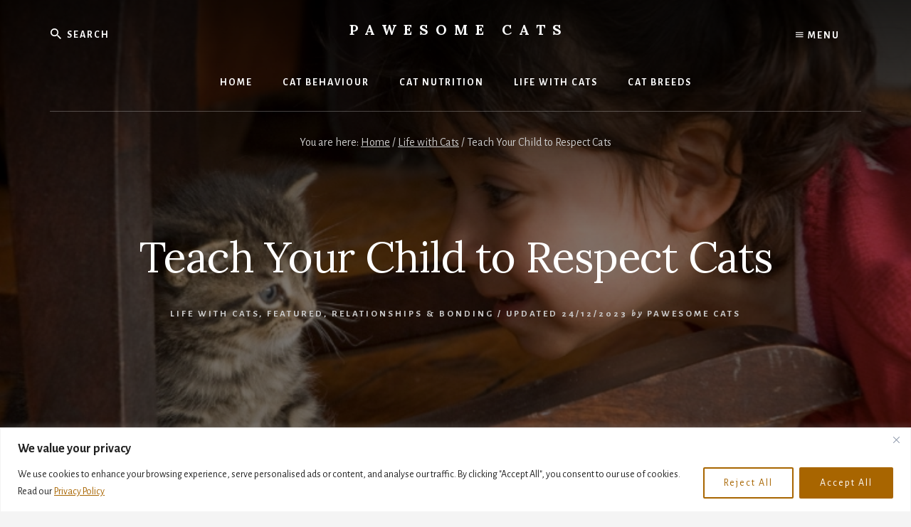

--- FILE ---
content_type: text/html; charset=UTF-8
request_url: https://pawesomecats.com/teach-children-to-respect-cats/
body_size: 23718
content:
<!DOCTYPE html>
<html lang="en-AU" prefix="og: https://ogp.me/ns#">
<head >
<meta charset="UTF-8" />
<meta name="viewport" content="width=device-width, initial-scale=1" />

<!-- Search Engine Optimization by Rank Math - https://rankmath.com/ -->
<title>Teach Your Child to Respect Cats</title>
<meta name="description" content="You can teach your child to respect cats by building empathy, setting a good example, and involving them in the care of the cat from an early age."/>
<meta name="robots" content="follow, index, max-snippet:-1, max-video-preview:-1, max-image-preview:large"/>
<link rel="canonical" href="https://pawesomecats.com/teach-children-to-respect-cats/" />
<meta property="og:locale" content="en_US" />
<meta property="og:type" content="article" />
<meta property="og:title" content="Teach Your Child to Respect Cats" />
<meta property="og:description" content="You can teach your child to respect cats by building empathy, setting a good example, and involving them in the care of the cat from an early age." />
<meta property="og:url" content="https://pawesomecats.com/teach-children-to-respect-cats/" />
<meta property="og:site_name" content="Pawesome Cats" />
<meta property="article:author" content="https://www.facebook.com/pawesomecats" />
<meta property="article:section" content="Life with Cats" />
<meta property="og:updated_time" content="2023-12-24T12:35:13+10:00" />
<meta property="og:image" content="https://i0.wp.com/pawesomecats.com/wp-content/uploads/2017/08/dark-haired-girl-with-kitten.jpg" />
<meta property="og:image:secure_url" content="https://i0.wp.com/pawesomecats.com/wp-content/uploads/2017/08/dark-haired-girl-with-kitten.jpg" />
<meta property="og:image:width" content="740" />
<meta property="og:image:height" content="437" />
<meta property="og:image:alt" content="respect cats" />
<meta property="og:image:type" content="image/jpeg" />
<meta property="article:published_time" content="2018-07-29T00:00:42+10:00" />
<meta property="article:modified_time" content="2023-12-24T12:35:13+10:00" />
<meta name="twitter:card" content="summary_large_image" />
<meta name="twitter:title" content="Teach Your Child to Respect Cats" />
<meta name="twitter:description" content="You can teach your child to respect cats by building empathy, setting a good example, and involving them in the care of the cat from an early age." />
<meta name="twitter:image" content="https://i0.wp.com/pawesomecats.com/wp-content/uploads/2017/08/dark-haired-girl-with-kitten.jpg" />
<meta name="twitter:label1" content="Written by" />
<meta name="twitter:data1" content="Pawesome Cats" />
<meta name="twitter:label2" content="Time to read" />
<meta name="twitter:data2" content="5 minutes" />
<script type="application/ld+json" class="rank-math-schema">{"@context":"https://schema.org","@graph":[{"@type":"Organization","@id":"https://pawesomecats.com/#organization","name":"Pawesome Cats","sameAs":["https://www.instagram.com/pawesomecats/","https://www.pinterest.com.au/pawesomecats"]},{"@type":"WebSite","@id":"https://pawesomecats.com/#website","url":"https://pawesomecats.com","name":"Pawesome Cats","publisher":{"@id":"https://pawesomecats.com/#organization"},"inLanguage":"en-AU"},{"@type":"ImageObject","@id":"https://i0.wp.com/pawesomecats.com/wp-content/uploads/2017/08/dark-haired-girl-with-kitten.jpg?fit=740%2C437&amp;ssl=1","url":"https://i0.wp.com/pawesomecats.com/wp-content/uploads/2017/08/dark-haired-girl-with-kitten.jpg?fit=740%2C437&amp;ssl=1","width":"740","height":"437","inLanguage":"en-AU"},{"@type":"WebPage","@id":"https://pawesomecats.com/teach-children-to-respect-cats/#webpage","url":"https://pawesomecats.com/teach-children-to-respect-cats/","name":"Teach Your Child to Respect Cats","datePublished":"2018-07-29T00:00:42+10:00","dateModified":"2023-12-24T12:35:13+10:00","isPartOf":{"@id":"https://pawesomecats.com/#website"},"primaryImageOfPage":{"@id":"https://i0.wp.com/pawesomecats.com/wp-content/uploads/2017/08/dark-haired-girl-with-kitten.jpg?fit=740%2C437&amp;ssl=1"},"inLanguage":"en-AU"},{"@type":"Person","@id":"https://pawesomecats.com/author/pawesomecat/","name":"Pawesome Cats","url":"https://pawesomecats.com/author/pawesomecat/","image":{"@type":"ImageObject","@id":"https://secure.gravatar.com/avatar/c28d16527fc1045dbf51223733a3007feadba82397ad0c5a00bd9193ff616c75?s=96&amp;d=identicon&amp;r=g","url":"https://secure.gravatar.com/avatar/c28d16527fc1045dbf51223733a3007feadba82397ad0c5a00bd9193ff616c75?s=96&amp;d=identicon&amp;r=g","caption":"Pawesome Cats","inLanguage":"en-AU"},"sameAs":["http://pawesomecats.com","https://www.facebook.com/pawesomecats","https://www.pinterest.com.au/pawesomecats/","https://www.instagram.com/pawesomecats/"],"worksFor":{"@id":"https://pawesomecats.com/#organization"}},{"@type":"BlogPosting","headline":"Teach Your Child to Respect Cats","keywords":"respect cats","datePublished":"2018-07-29T00:00:42+10:00","dateModified":"2023-12-24T12:35:13+10:00","articleSection":"Featured, Life with Cats, Relationships &amp; Bonding","author":{"@id":"https://pawesomecats.com/author/pawesomecat/","name":"Pawesome Cats"},"publisher":{"@id":"https://pawesomecats.com/#organization"},"description":"You can teach your child to respect cats by building empathy, setting a good example, and involving them in the care of the cat from an early age.","name":"Teach Your Child to Respect Cats","@id":"https://pawesomecats.com/teach-children-to-respect-cats/#richSnippet","isPartOf":{"@id":"https://pawesomecats.com/teach-children-to-respect-cats/#webpage"},"image":{"@id":"https://i0.wp.com/pawesomecats.com/wp-content/uploads/2017/08/dark-haired-girl-with-kitten.jpg?fit=740%2C437&amp;ssl=1"},"inLanguage":"en-AU","mainEntityOfPage":{"@id":"https://pawesomecats.com/teach-children-to-respect-cats/#webpage"}}]}</script>
<!-- /Rank Math WordPress SEO plugin -->

<link rel='dns-prefetch' href='//stats.wp.com' />
<link rel='dns-prefetch' href='//fonts.googleapis.com' />
<link rel='dns-prefetch' href='//unpkg.com' />
<link href='https://fonts.gstatic.com' crossorigin rel='preconnect' />
<link rel='preconnect' href='//i0.wp.com' />
<link rel='preconnect' href='//c0.wp.com' />
<link rel="alternate" type="application/rss+xml" title="Pawesome Cats &raquo; Feed" href="https://pawesomecats.com/feed/" />
<link rel="alternate" type="application/rss+xml" title="Pawesome Cats &raquo; Comments Feed" href="https://pawesomecats.com/comments/feed/" />
<link rel="alternate" title="oEmbed (JSON)" type="application/json+oembed" href="https://pawesomecats.com/wp-json/oembed/1.0/embed?url=https%3A%2F%2Fpawesomecats.com%2Fteach-children-to-respect-cats%2F" />
<link rel="alternate" title="oEmbed (XML)" type="text/xml+oembed" href="https://pawesomecats.com/wp-json/oembed/1.0/embed?url=https%3A%2F%2Fpawesomecats.com%2Fteach-children-to-respect-cats%2F&#038;format=xml" />
<style id='wp-img-auto-sizes-contain-inline-css'>
img:is([sizes=auto i],[sizes^="auto," i]){contain-intrinsic-size:3000px 1500px}
/*# sourceURL=wp-img-auto-sizes-contain-inline-css */
</style>
<link rel='stylesheet' id='genesis-blocks-style-css-css' href='https://pawesomecats.com/wp-content/plugins/genesis-blocks/dist/style-blocks.build.css?ver=1765523422' media='all' />
<link rel='stylesheet' id='essence-pro-css' href='https://pawesomecats.com/wp-content/themes/essence-pro/style.css?ver=1.5.2' media='all' />
<style id='wp-emoji-styles-inline-css'>

	img.wp-smiley, img.emoji {
		display: inline !important;
		border: none !important;
		box-shadow: none !important;
		height: 1em !important;
		width: 1em !important;
		margin: 0 0.07em !important;
		vertical-align: -0.1em !important;
		background: none !important;
		padding: 0 !important;
	}
/*# sourceURL=wp-emoji-styles-inline-css */
</style>
<style id='wp-block-library-inline-css'>
:root{--wp-block-synced-color:#7a00df;--wp-block-synced-color--rgb:122,0,223;--wp-bound-block-color:var(--wp-block-synced-color);--wp-editor-canvas-background:#ddd;--wp-admin-theme-color:#007cba;--wp-admin-theme-color--rgb:0,124,186;--wp-admin-theme-color-darker-10:#006ba1;--wp-admin-theme-color-darker-10--rgb:0,107,160.5;--wp-admin-theme-color-darker-20:#005a87;--wp-admin-theme-color-darker-20--rgb:0,90,135;--wp-admin-border-width-focus:2px}@media (min-resolution:192dpi){:root{--wp-admin-border-width-focus:1.5px}}.wp-element-button{cursor:pointer}:root .has-very-light-gray-background-color{background-color:#eee}:root .has-very-dark-gray-background-color{background-color:#313131}:root .has-very-light-gray-color{color:#eee}:root .has-very-dark-gray-color{color:#313131}:root .has-vivid-green-cyan-to-vivid-cyan-blue-gradient-background{background:linear-gradient(135deg,#00d084,#0693e3)}:root .has-purple-crush-gradient-background{background:linear-gradient(135deg,#34e2e4,#4721fb 50%,#ab1dfe)}:root .has-hazy-dawn-gradient-background{background:linear-gradient(135deg,#faaca8,#dad0ec)}:root .has-subdued-olive-gradient-background{background:linear-gradient(135deg,#fafae1,#67a671)}:root .has-atomic-cream-gradient-background{background:linear-gradient(135deg,#fdd79a,#004a59)}:root .has-nightshade-gradient-background{background:linear-gradient(135deg,#330968,#31cdcf)}:root .has-midnight-gradient-background{background:linear-gradient(135deg,#020381,#2874fc)}:root{--wp--preset--font-size--normal:16px;--wp--preset--font-size--huge:42px}.has-regular-font-size{font-size:1em}.has-larger-font-size{font-size:2.625em}.has-normal-font-size{font-size:var(--wp--preset--font-size--normal)}.has-huge-font-size{font-size:var(--wp--preset--font-size--huge)}.has-text-align-center{text-align:center}.has-text-align-left{text-align:left}.has-text-align-right{text-align:right}.has-fit-text{white-space:nowrap!important}#end-resizable-editor-section{display:none}.aligncenter{clear:both}.items-justified-left{justify-content:flex-start}.items-justified-center{justify-content:center}.items-justified-right{justify-content:flex-end}.items-justified-space-between{justify-content:space-between}.screen-reader-text{border:0;clip-path:inset(50%);height:1px;margin:-1px;overflow:hidden;padding:0;position:absolute;width:1px;word-wrap:normal!important}.screen-reader-text:focus{background-color:#ddd;clip-path:none;color:#444;display:block;font-size:1em;height:auto;left:5px;line-height:normal;padding:15px 23px 14px;text-decoration:none;top:5px;width:auto;z-index:100000}html :where(.has-border-color){border-style:solid}html :where([style*=border-top-color]){border-top-style:solid}html :where([style*=border-right-color]){border-right-style:solid}html :where([style*=border-bottom-color]){border-bottom-style:solid}html :where([style*=border-left-color]){border-left-style:solid}html :where([style*=border-width]){border-style:solid}html :where([style*=border-top-width]){border-top-style:solid}html :where([style*=border-right-width]){border-right-style:solid}html :where([style*=border-bottom-width]){border-bottom-style:solid}html :where([style*=border-left-width]){border-left-style:solid}html :where(img[class*=wp-image-]){height:auto;max-width:100%}:where(figure){margin:0 0 1em}html :where(.is-position-sticky){--wp-admin--admin-bar--position-offset:var(--wp-admin--admin-bar--height,0px)}@media screen and (max-width:600px){html :where(.is-position-sticky){--wp-admin--admin-bar--position-offset:0px}}

/*# sourceURL=wp-block-library-inline-css */
</style><style id='wp-block-heading-inline-css'>
h1:where(.wp-block-heading).has-background,h2:where(.wp-block-heading).has-background,h3:where(.wp-block-heading).has-background,h4:where(.wp-block-heading).has-background,h5:where(.wp-block-heading).has-background,h6:where(.wp-block-heading).has-background{padding:1.25em 2.375em}h1.has-text-align-left[style*=writing-mode]:where([style*=vertical-lr]),h1.has-text-align-right[style*=writing-mode]:where([style*=vertical-rl]),h2.has-text-align-left[style*=writing-mode]:where([style*=vertical-lr]),h2.has-text-align-right[style*=writing-mode]:where([style*=vertical-rl]),h3.has-text-align-left[style*=writing-mode]:where([style*=vertical-lr]),h3.has-text-align-right[style*=writing-mode]:where([style*=vertical-rl]),h4.has-text-align-left[style*=writing-mode]:where([style*=vertical-lr]),h4.has-text-align-right[style*=writing-mode]:where([style*=vertical-rl]),h5.has-text-align-left[style*=writing-mode]:where([style*=vertical-lr]),h5.has-text-align-right[style*=writing-mode]:where([style*=vertical-rl]),h6.has-text-align-left[style*=writing-mode]:where([style*=vertical-lr]),h6.has-text-align-right[style*=writing-mode]:where([style*=vertical-rl]){rotate:180deg}
/*# sourceURL=https://c0.wp.com/c/6.9/wp-includes/blocks/heading/style.min.css */
</style>
<style id='wp-block-image-inline-css'>
.wp-block-image>a,.wp-block-image>figure>a{display:inline-block}.wp-block-image img{box-sizing:border-box;height:auto;max-width:100%;vertical-align:bottom}@media not (prefers-reduced-motion){.wp-block-image img.hide{visibility:hidden}.wp-block-image img.show{animation:show-content-image .4s}}.wp-block-image[style*=border-radius] img,.wp-block-image[style*=border-radius]>a{border-radius:inherit}.wp-block-image.has-custom-border img{box-sizing:border-box}.wp-block-image.aligncenter{text-align:center}.wp-block-image.alignfull>a,.wp-block-image.alignwide>a{width:100%}.wp-block-image.alignfull img,.wp-block-image.alignwide img{height:auto;width:100%}.wp-block-image .aligncenter,.wp-block-image .alignleft,.wp-block-image .alignright,.wp-block-image.aligncenter,.wp-block-image.alignleft,.wp-block-image.alignright{display:table}.wp-block-image .aligncenter>figcaption,.wp-block-image .alignleft>figcaption,.wp-block-image .alignright>figcaption,.wp-block-image.aligncenter>figcaption,.wp-block-image.alignleft>figcaption,.wp-block-image.alignright>figcaption{caption-side:bottom;display:table-caption}.wp-block-image .alignleft{float:left;margin:.5em 1em .5em 0}.wp-block-image .alignright{float:right;margin:.5em 0 .5em 1em}.wp-block-image .aligncenter{margin-left:auto;margin-right:auto}.wp-block-image :where(figcaption){margin-bottom:1em;margin-top:.5em}.wp-block-image.is-style-circle-mask img{border-radius:9999px}@supports ((-webkit-mask-image:none) or (mask-image:none)) or (-webkit-mask-image:none){.wp-block-image.is-style-circle-mask img{border-radius:0;-webkit-mask-image:url('data:image/svg+xml;utf8,<svg viewBox="0 0 100 100" xmlns="http://www.w3.org/2000/svg"><circle cx="50" cy="50" r="50"/></svg>');mask-image:url('data:image/svg+xml;utf8,<svg viewBox="0 0 100 100" xmlns="http://www.w3.org/2000/svg"><circle cx="50" cy="50" r="50"/></svg>');mask-mode:alpha;-webkit-mask-position:center;mask-position:center;-webkit-mask-repeat:no-repeat;mask-repeat:no-repeat;-webkit-mask-size:contain;mask-size:contain}}:root :where(.wp-block-image.is-style-rounded img,.wp-block-image .is-style-rounded img){border-radius:9999px}.wp-block-image figure{margin:0}.wp-lightbox-container{display:flex;flex-direction:column;position:relative}.wp-lightbox-container img{cursor:zoom-in}.wp-lightbox-container img:hover+button{opacity:1}.wp-lightbox-container button{align-items:center;backdrop-filter:blur(16px) saturate(180%);background-color:#5a5a5a40;border:none;border-radius:4px;cursor:zoom-in;display:flex;height:20px;justify-content:center;opacity:0;padding:0;position:absolute;right:16px;text-align:center;top:16px;width:20px;z-index:100}@media not (prefers-reduced-motion){.wp-lightbox-container button{transition:opacity .2s ease}}.wp-lightbox-container button:focus-visible{outline:3px auto #5a5a5a40;outline:3px auto -webkit-focus-ring-color;outline-offset:3px}.wp-lightbox-container button:hover{cursor:pointer;opacity:1}.wp-lightbox-container button:focus{opacity:1}.wp-lightbox-container button:focus,.wp-lightbox-container button:hover,.wp-lightbox-container button:not(:hover):not(:active):not(.has-background){background-color:#5a5a5a40;border:none}.wp-lightbox-overlay{box-sizing:border-box;cursor:zoom-out;height:100vh;left:0;overflow:hidden;position:fixed;top:0;visibility:hidden;width:100%;z-index:100000}.wp-lightbox-overlay .close-button{align-items:center;cursor:pointer;display:flex;justify-content:center;min-height:40px;min-width:40px;padding:0;position:absolute;right:calc(env(safe-area-inset-right) + 16px);top:calc(env(safe-area-inset-top) + 16px);z-index:5000000}.wp-lightbox-overlay .close-button:focus,.wp-lightbox-overlay .close-button:hover,.wp-lightbox-overlay .close-button:not(:hover):not(:active):not(.has-background){background:none;border:none}.wp-lightbox-overlay .lightbox-image-container{height:var(--wp--lightbox-container-height);left:50%;overflow:hidden;position:absolute;top:50%;transform:translate(-50%,-50%);transform-origin:top left;width:var(--wp--lightbox-container-width);z-index:9999999999}.wp-lightbox-overlay .wp-block-image{align-items:center;box-sizing:border-box;display:flex;height:100%;justify-content:center;margin:0;position:relative;transform-origin:0 0;width:100%;z-index:3000000}.wp-lightbox-overlay .wp-block-image img{height:var(--wp--lightbox-image-height);min-height:var(--wp--lightbox-image-height);min-width:var(--wp--lightbox-image-width);width:var(--wp--lightbox-image-width)}.wp-lightbox-overlay .wp-block-image figcaption{display:none}.wp-lightbox-overlay button{background:none;border:none}.wp-lightbox-overlay .scrim{background-color:#fff;height:100%;opacity:.9;position:absolute;width:100%;z-index:2000000}.wp-lightbox-overlay.active{visibility:visible}@media not (prefers-reduced-motion){.wp-lightbox-overlay.active{animation:turn-on-visibility .25s both}.wp-lightbox-overlay.active img{animation:turn-on-visibility .35s both}.wp-lightbox-overlay.show-closing-animation:not(.active){animation:turn-off-visibility .35s both}.wp-lightbox-overlay.show-closing-animation:not(.active) img{animation:turn-off-visibility .25s both}.wp-lightbox-overlay.zoom.active{animation:none;opacity:1;visibility:visible}.wp-lightbox-overlay.zoom.active .lightbox-image-container{animation:lightbox-zoom-in .4s}.wp-lightbox-overlay.zoom.active .lightbox-image-container img{animation:none}.wp-lightbox-overlay.zoom.active .scrim{animation:turn-on-visibility .4s forwards}.wp-lightbox-overlay.zoom.show-closing-animation:not(.active){animation:none}.wp-lightbox-overlay.zoom.show-closing-animation:not(.active) .lightbox-image-container{animation:lightbox-zoom-out .4s}.wp-lightbox-overlay.zoom.show-closing-animation:not(.active) .lightbox-image-container img{animation:none}.wp-lightbox-overlay.zoom.show-closing-animation:not(.active) .scrim{animation:turn-off-visibility .4s forwards}}@keyframes show-content-image{0%{visibility:hidden}99%{visibility:hidden}to{visibility:visible}}@keyframes turn-on-visibility{0%{opacity:0}to{opacity:1}}@keyframes turn-off-visibility{0%{opacity:1;visibility:visible}99%{opacity:0;visibility:visible}to{opacity:0;visibility:hidden}}@keyframes lightbox-zoom-in{0%{transform:translate(calc((-100vw + var(--wp--lightbox-scrollbar-width))/2 + var(--wp--lightbox-initial-left-position)),calc(-50vh + var(--wp--lightbox-initial-top-position))) scale(var(--wp--lightbox-scale))}to{transform:translate(-50%,-50%) scale(1)}}@keyframes lightbox-zoom-out{0%{transform:translate(-50%,-50%) scale(1);visibility:visible}99%{visibility:visible}to{transform:translate(calc((-100vw + var(--wp--lightbox-scrollbar-width))/2 + var(--wp--lightbox-initial-left-position)),calc(-50vh + var(--wp--lightbox-initial-top-position))) scale(var(--wp--lightbox-scale));visibility:hidden}}
/*# sourceURL=https://c0.wp.com/c/6.9/wp-includes/blocks/image/style.min.css */
</style>
<style id='wp-block-paragraph-inline-css'>
.is-small-text{font-size:.875em}.is-regular-text{font-size:1em}.is-large-text{font-size:2.25em}.is-larger-text{font-size:3em}.has-drop-cap:not(:focus):first-letter{float:left;font-size:8.4em;font-style:normal;font-weight:100;line-height:.68;margin:.05em .1em 0 0;text-transform:uppercase}body.rtl .has-drop-cap:not(:focus):first-letter{float:none;margin-left:.1em}p.has-drop-cap.has-background{overflow:hidden}:root :where(p.has-background){padding:1.25em 2.375em}:where(p.has-text-color:not(.has-link-color)) a{color:inherit}p.has-text-align-left[style*="writing-mode:vertical-lr"],p.has-text-align-right[style*="writing-mode:vertical-rl"]{rotate:180deg}
/*# sourceURL=https://c0.wp.com/c/6.9/wp-includes/blocks/paragraph/style.min.css */
</style>
<style id='global-styles-inline-css'>
:root{--wp--preset--aspect-ratio--square: 1;--wp--preset--aspect-ratio--4-3: 4/3;--wp--preset--aspect-ratio--3-4: 3/4;--wp--preset--aspect-ratio--3-2: 3/2;--wp--preset--aspect-ratio--2-3: 2/3;--wp--preset--aspect-ratio--16-9: 16/9;--wp--preset--aspect-ratio--9-16: 9/16;--wp--preset--color--black: #000000;--wp--preset--color--cyan-bluish-gray: #abb8c3;--wp--preset--color--white: #ffffff;--wp--preset--color--pale-pink: #f78da7;--wp--preset--color--vivid-red: #cf2e2e;--wp--preset--color--luminous-vivid-orange: #ff6900;--wp--preset--color--luminous-vivid-amber: #fcb900;--wp--preset--color--light-green-cyan: #7bdcb5;--wp--preset--color--vivid-green-cyan: #00d084;--wp--preset--color--pale-cyan-blue: #8ed1fc;--wp--preset--color--vivid-cyan-blue: #0693e3;--wp--preset--color--vivid-purple: #9b51e0;--wp--preset--color--theme-primary: #a86500;--wp--preset--gradient--vivid-cyan-blue-to-vivid-purple: linear-gradient(135deg,rgb(6,147,227) 0%,rgb(155,81,224) 100%);--wp--preset--gradient--light-green-cyan-to-vivid-green-cyan: linear-gradient(135deg,rgb(122,220,180) 0%,rgb(0,208,130) 100%);--wp--preset--gradient--luminous-vivid-amber-to-luminous-vivid-orange: linear-gradient(135deg,rgb(252,185,0) 0%,rgb(255,105,0) 100%);--wp--preset--gradient--luminous-vivid-orange-to-vivid-red: linear-gradient(135deg,rgb(255,105,0) 0%,rgb(207,46,46) 100%);--wp--preset--gradient--very-light-gray-to-cyan-bluish-gray: linear-gradient(135deg,rgb(238,238,238) 0%,rgb(169,184,195) 100%);--wp--preset--gradient--cool-to-warm-spectrum: linear-gradient(135deg,rgb(74,234,220) 0%,rgb(151,120,209) 20%,rgb(207,42,186) 40%,rgb(238,44,130) 60%,rgb(251,105,98) 80%,rgb(254,248,76) 100%);--wp--preset--gradient--blush-light-purple: linear-gradient(135deg,rgb(255,206,236) 0%,rgb(152,150,240) 100%);--wp--preset--gradient--blush-bordeaux: linear-gradient(135deg,rgb(254,205,165) 0%,rgb(254,45,45) 50%,rgb(107,0,62) 100%);--wp--preset--gradient--luminous-dusk: linear-gradient(135deg,rgb(255,203,112) 0%,rgb(199,81,192) 50%,rgb(65,88,208) 100%);--wp--preset--gradient--pale-ocean: linear-gradient(135deg,rgb(255,245,203) 0%,rgb(182,227,212) 50%,rgb(51,167,181) 100%);--wp--preset--gradient--electric-grass: linear-gradient(135deg,rgb(202,248,128) 0%,rgb(113,206,126) 100%);--wp--preset--gradient--midnight: linear-gradient(135deg,rgb(2,3,129) 0%,rgb(40,116,252) 100%);--wp--preset--font-size--small: 16px;--wp--preset--font-size--medium: 20px;--wp--preset--font-size--large: 24px;--wp--preset--font-size--x-large: 42px;--wp--preset--font-size--normal: 20px;--wp--preset--font-size--larger: 28px;--wp--preset--spacing--20: 0.44rem;--wp--preset--spacing--30: 0.67rem;--wp--preset--spacing--40: 1rem;--wp--preset--spacing--50: 1.5rem;--wp--preset--spacing--60: 2.25rem;--wp--preset--spacing--70: 3.38rem;--wp--preset--spacing--80: 5.06rem;--wp--preset--shadow--natural: 6px 6px 9px rgba(0, 0, 0, 0.2);--wp--preset--shadow--deep: 12px 12px 50px rgba(0, 0, 0, 0.4);--wp--preset--shadow--sharp: 6px 6px 0px rgba(0, 0, 0, 0.2);--wp--preset--shadow--outlined: 6px 6px 0px -3px rgb(255, 255, 255), 6px 6px rgb(0, 0, 0);--wp--preset--shadow--crisp: 6px 6px 0px rgb(0, 0, 0);}:where(.is-layout-flex){gap: 0.5em;}:where(.is-layout-grid){gap: 0.5em;}body .is-layout-flex{display: flex;}.is-layout-flex{flex-wrap: wrap;align-items: center;}.is-layout-flex > :is(*, div){margin: 0;}body .is-layout-grid{display: grid;}.is-layout-grid > :is(*, div){margin: 0;}:where(.wp-block-columns.is-layout-flex){gap: 2em;}:where(.wp-block-columns.is-layout-grid){gap: 2em;}:where(.wp-block-post-template.is-layout-flex){gap: 1.25em;}:where(.wp-block-post-template.is-layout-grid){gap: 1.25em;}.has-black-color{color: var(--wp--preset--color--black) !important;}.has-cyan-bluish-gray-color{color: var(--wp--preset--color--cyan-bluish-gray) !important;}.has-white-color{color: var(--wp--preset--color--white) !important;}.has-pale-pink-color{color: var(--wp--preset--color--pale-pink) !important;}.has-vivid-red-color{color: var(--wp--preset--color--vivid-red) !important;}.has-luminous-vivid-orange-color{color: var(--wp--preset--color--luminous-vivid-orange) !important;}.has-luminous-vivid-amber-color{color: var(--wp--preset--color--luminous-vivid-amber) !important;}.has-light-green-cyan-color{color: var(--wp--preset--color--light-green-cyan) !important;}.has-vivid-green-cyan-color{color: var(--wp--preset--color--vivid-green-cyan) !important;}.has-pale-cyan-blue-color{color: var(--wp--preset--color--pale-cyan-blue) !important;}.has-vivid-cyan-blue-color{color: var(--wp--preset--color--vivid-cyan-blue) !important;}.has-vivid-purple-color{color: var(--wp--preset--color--vivid-purple) !important;}.has-black-background-color{background-color: var(--wp--preset--color--black) !important;}.has-cyan-bluish-gray-background-color{background-color: var(--wp--preset--color--cyan-bluish-gray) !important;}.has-white-background-color{background-color: var(--wp--preset--color--white) !important;}.has-pale-pink-background-color{background-color: var(--wp--preset--color--pale-pink) !important;}.has-vivid-red-background-color{background-color: var(--wp--preset--color--vivid-red) !important;}.has-luminous-vivid-orange-background-color{background-color: var(--wp--preset--color--luminous-vivid-orange) !important;}.has-luminous-vivid-amber-background-color{background-color: var(--wp--preset--color--luminous-vivid-amber) !important;}.has-light-green-cyan-background-color{background-color: var(--wp--preset--color--light-green-cyan) !important;}.has-vivid-green-cyan-background-color{background-color: var(--wp--preset--color--vivid-green-cyan) !important;}.has-pale-cyan-blue-background-color{background-color: var(--wp--preset--color--pale-cyan-blue) !important;}.has-vivid-cyan-blue-background-color{background-color: var(--wp--preset--color--vivid-cyan-blue) !important;}.has-vivid-purple-background-color{background-color: var(--wp--preset--color--vivid-purple) !important;}.has-black-border-color{border-color: var(--wp--preset--color--black) !important;}.has-cyan-bluish-gray-border-color{border-color: var(--wp--preset--color--cyan-bluish-gray) !important;}.has-white-border-color{border-color: var(--wp--preset--color--white) !important;}.has-pale-pink-border-color{border-color: var(--wp--preset--color--pale-pink) !important;}.has-vivid-red-border-color{border-color: var(--wp--preset--color--vivid-red) !important;}.has-luminous-vivid-orange-border-color{border-color: var(--wp--preset--color--luminous-vivid-orange) !important;}.has-luminous-vivid-amber-border-color{border-color: var(--wp--preset--color--luminous-vivid-amber) !important;}.has-light-green-cyan-border-color{border-color: var(--wp--preset--color--light-green-cyan) !important;}.has-vivid-green-cyan-border-color{border-color: var(--wp--preset--color--vivid-green-cyan) !important;}.has-pale-cyan-blue-border-color{border-color: var(--wp--preset--color--pale-cyan-blue) !important;}.has-vivid-cyan-blue-border-color{border-color: var(--wp--preset--color--vivid-cyan-blue) !important;}.has-vivid-purple-border-color{border-color: var(--wp--preset--color--vivid-purple) !important;}.has-vivid-cyan-blue-to-vivid-purple-gradient-background{background: var(--wp--preset--gradient--vivid-cyan-blue-to-vivid-purple) !important;}.has-light-green-cyan-to-vivid-green-cyan-gradient-background{background: var(--wp--preset--gradient--light-green-cyan-to-vivid-green-cyan) !important;}.has-luminous-vivid-amber-to-luminous-vivid-orange-gradient-background{background: var(--wp--preset--gradient--luminous-vivid-amber-to-luminous-vivid-orange) !important;}.has-luminous-vivid-orange-to-vivid-red-gradient-background{background: var(--wp--preset--gradient--luminous-vivid-orange-to-vivid-red) !important;}.has-very-light-gray-to-cyan-bluish-gray-gradient-background{background: var(--wp--preset--gradient--very-light-gray-to-cyan-bluish-gray) !important;}.has-cool-to-warm-spectrum-gradient-background{background: var(--wp--preset--gradient--cool-to-warm-spectrum) !important;}.has-blush-light-purple-gradient-background{background: var(--wp--preset--gradient--blush-light-purple) !important;}.has-blush-bordeaux-gradient-background{background: var(--wp--preset--gradient--blush-bordeaux) !important;}.has-luminous-dusk-gradient-background{background: var(--wp--preset--gradient--luminous-dusk) !important;}.has-pale-ocean-gradient-background{background: var(--wp--preset--gradient--pale-ocean) !important;}.has-electric-grass-gradient-background{background: var(--wp--preset--gradient--electric-grass) !important;}.has-midnight-gradient-background{background: var(--wp--preset--gradient--midnight) !important;}.has-small-font-size{font-size: var(--wp--preset--font-size--small) !important;}.has-medium-font-size{font-size: var(--wp--preset--font-size--medium) !important;}.has-large-font-size{font-size: var(--wp--preset--font-size--large) !important;}.has-x-large-font-size{font-size: var(--wp--preset--font-size--x-large) !important;}
/*# sourceURL=global-styles-inline-css */
</style>

<style id='classic-theme-styles-inline-css'>
/*! This file is auto-generated */
.wp-block-button__link{color:#fff;background-color:#32373c;border-radius:9999px;box-shadow:none;text-decoration:none;padding:calc(.667em + 2px) calc(1.333em + 2px);font-size:1.125em}.wp-block-file__button{background:#32373c;color:#fff;text-decoration:none}
/*# sourceURL=/wp-includes/css/classic-themes.min.css */
</style>
<link rel='stylesheet' id='essence-pro-fonts-css' href='https://fonts.googleapis.com/css?family=Alegreya+Sans%3A400%2C400i%2C700%7CLora%3A400%2C700&#038;display=swap&#038;ver=1.5.2' media='all' />
<link rel='stylesheet' id='ionicons-css' href='https://unpkg.com/ionicons@4.1.2/dist/css/ionicons.min.css?ver=1.5.2' media='all' />
<link rel='stylesheet' id='essence-pro-gutenberg-css' href='https://pawesomecats.com/wp-content/themes/essence-pro/lib/gutenberg/front-end.css?ver=1.5.2' media='all' />
<style id='essence-pro-gutenberg-inline-css'>
.gb-block-post-grid .gb-post-grid-items .gb-block-post-grid-title a:hover {
	color: #a86500;
}

.site-container .wp-block-button .wp-block-button__link {
	background-color: #a86500;
}

.wp-block-button .wp-block-button__link:not(.has-background),
.wp-block-button .wp-block-button__link:not(.has-background):focus,
.wp-block-button .wp-block-button__link:not(.has-background):hover {
	color: #ffffff;
}

.site-container .wp-block-button.is-style-outline .wp-block-button__link {
	color: #a86500;
}

.site-container .wp-block-button.is-style-outline .wp-block-button__link:focus,
.site-container .wp-block-button.is-style-outline .wp-block-button__link:hover {
	color: #cb8823;
}		.site-container .has-small-font-size {
			font-size: 16px;
		}		.site-container .has-normal-font-size {
			font-size: 20px;
		}		.site-container .has-large-font-size {
			font-size: 24px;
		}		.site-container .has-larger-font-size {
			font-size: 28px;
		}		.site-container .has-theme-primary-color,
		.site-container .wp-block-button .wp-block-button__link.has-theme-primary-color,
		.site-container .wp-block-button.is-style-outline .wp-block-button__link.has-theme-primary-color {
			color: #a86500;
		}

		.site-container .has-theme-primary-background-color,
		.site-container .wp-block-button .wp-block-button__link.has-theme-primary-background-color,
		.site-container .wp-block-pullquote.is-style-solid-color.has-theme-primary-background-color {
			background-color: #a86500;
		}
/*# sourceURL=essence-pro-gutenberg-inline-css */
</style>
<script id="cookie-law-info-js-extra">
var _ckyConfig = {"_ipData":[],"_assetsURL":"https://pawesomecats.com/wp-content/plugins/cookie-law-info/lite/frontend/images/","_publicURL":"https://pawesomecats.com","_expiry":"365","_categories":[{"name":"Necessary","slug":"necessary","isNecessary":true,"ccpaDoNotSell":true,"cookies":[],"active":true,"defaultConsent":{"gdpr":true,"ccpa":true}},{"name":"Functional","slug":"functional","isNecessary":false,"ccpaDoNotSell":true,"cookies":[],"active":true,"defaultConsent":{"gdpr":false,"ccpa":false}},{"name":"Analytics","slug":"analytics","isNecessary":false,"ccpaDoNotSell":true,"cookies":[],"active":true,"defaultConsent":{"gdpr":false,"ccpa":false}},{"name":"Performance","slug":"performance","isNecessary":false,"ccpaDoNotSell":true,"cookies":[],"active":true,"defaultConsent":{"gdpr":false,"ccpa":false}},{"name":"Advertisement","slug":"advertisement","isNecessary":false,"ccpaDoNotSell":true,"cookies":[],"active":true,"defaultConsent":{"gdpr":false,"ccpa":false}}],"_activeLaw":"gdpr","_rootDomain":"","_block":"1","_showBanner":"1","_bannerConfig":{"settings":{"type":"banner","preferenceCenterType":"popup","position":"bottom","applicableLaw":"gdpr"},"behaviours":{"reloadBannerOnAccept":false,"loadAnalyticsByDefault":false,"animations":{"onLoad":"animate","onHide":"sticky"}},"config":{"revisitConsent":{"status":false,"tag":"revisit-consent","position":"bottom-left","meta":{"url":"#"},"styles":{"background-color":"#0056A7"},"elements":{"title":{"type":"text","tag":"revisit-consent-title","status":true,"styles":{"color":"#0056a7"}}}},"preferenceCenter":{"toggle":{"status":true,"tag":"detail-category-toggle","type":"toggle","states":{"active":{"styles":{"background-color":"#1863DC"}},"inactive":{"styles":{"background-color":"#D0D5D2"}}}}},"categoryPreview":{"status":false,"toggle":{"status":true,"tag":"detail-category-preview-toggle","type":"toggle","states":{"active":{"styles":{"background-color":"#1863DC"}},"inactive":{"styles":{"background-color":"#D0D5D2"}}}}},"videoPlaceholder":{"status":true,"styles":{"background-color":"#000000","border-color":"#000000","color":"#ffffff"}},"readMore":{"status":true,"tag":"readmore-button","type":"link","meta":{"noFollow":true,"newTab":true},"styles":{"color":"#A86500","background-color":"transparent","border-color":"transparent"}},"showMore":{"status":true,"tag":"show-desc-button","type":"button","styles":{"color":"#1863DC"}},"showLess":{"status":true,"tag":"hide-desc-button","type":"button","styles":{"color":"#1863DC"}},"alwaysActive":{"status":true,"tag":"always-active","styles":{"color":"#008000"}},"manualLinks":{"status":true,"tag":"manual-links","type":"link","styles":{"color":"#1863DC"}},"auditTable":{"status":true},"optOption":{"status":true,"toggle":{"status":true,"tag":"optout-option-toggle","type":"toggle","states":{"active":{"styles":{"background-color":"#1863dc"}},"inactive":{"styles":{"background-color":"#FFFFFF"}}}}}}},"_version":"3.3.9.1","_logConsent":"1","_tags":[{"tag":"accept-button","styles":{"color":"#FFFFFF","background-color":"#a86500","border-color":"#A86500"}},{"tag":"reject-button","styles":{"color":"#A86500","background-color":"transparent","border-color":"#A86500"}},{"tag":"settings-button","styles":{"color":"#A86500","background-color":"transparent","border-color":"#A86500"}},{"tag":"readmore-button","styles":{"color":"#A86500","background-color":"transparent","border-color":"transparent"}},{"tag":"donotsell-button","styles":{"color":"#1863DC","background-color":"transparent","border-color":"transparent"}},{"tag":"show-desc-button","styles":{"color":"#1863DC"}},{"tag":"hide-desc-button","styles":{"color":"#1863DC"}},{"tag":"cky-always-active","styles":[]},{"tag":"cky-link","styles":[]},{"tag":"accept-button","styles":{"color":"#FFFFFF","background-color":"#a86500","border-color":"#A86500"}},{"tag":"revisit-consent","styles":{"background-color":"#0056A7"}}],"_shortCodes":[{"key":"cky_readmore","content":"\u003Ca href=\"https://pawesomecats.com/privacy/\" class=\"cky-policy\" aria-label=\"Privacy Policy\" target=\"_blank\" rel=\"noopener\" data-cky-tag=\"readmore-button\"\u003EPrivacy Policy\u003C/a\u003E","tag":"readmore-button","status":true,"attributes":{"rel":"nofollow","target":"_blank"}},{"key":"cky_show_desc","content":"\u003Cbutton class=\"cky-show-desc-btn\" data-cky-tag=\"show-desc-button\" aria-label=\"Show more\"\u003EShow more\u003C/button\u003E","tag":"show-desc-button","status":true,"attributes":[]},{"key":"cky_hide_desc","content":"\u003Cbutton class=\"cky-show-desc-btn\" data-cky-tag=\"hide-desc-button\" aria-label=\"Show less\"\u003EShow less\u003C/button\u003E","tag":"hide-desc-button","status":true,"attributes":[]},{"key":"cky_optout_show_desc","content":"[cky_optout_show_desc]","tag":"optout-show-desc-button","status":true,"attributes":[]},{"key":"cky_optout_hide_desc","content":"[cky_optout_hide_desc]","tag":"optout-hide-desc-button","status":true,"attributes":[]},{"key":"cky_category_toggle_label","content":"[cky_{{status}}_category_label] [cky_preference_{{category_slug}}_title]","tag":"","status":true,"attributes":[]},{"key":"cky_enable_category_label","content":"Enable","tag":"","status":true,"attributes":[]},{"key":"cky_disable_category_label","content":"Disable","tag":"","status":true,"attributes":[]},{"key":"cky_video_placeholder","content":"\u003Cdiv class=\"video-placeholder-normal\" data-cky-tag=\"video-placeholder\" id=\"[UNIQUEID]\"\u003E\u003Cp class=\"video-placeholder-text-normal\" data-cky-tag=\"placeholder-title\"\u003EPlease accept cookies to access this content\u003C/p\u003E\u003C/div\u003E","tag":"","status":true,"attributes":[]},{"key":"cky_enable_optout_label","content":"Enable","tag":"","status":true,"attributes":[]},{"key":"cky_disable_optout_label","content":"Disable","tag":"","status":true,"attributes":[]},{"key":"cky_optout_toggle_label","content":"[cky_{{status}}_optout_label] [cky_optout_option_title]","tag":"","status":true,"attributes":[]},{"key":"cky_optout_option_title","content":"Do Not Sell or Share My Personal Information","tag":"","status":true,"attributes":[]},{"key":"cky_optout_close_label","content":"Close","tag":"","status":true,"attributes":[]},{"key":"cky_preference_close_label","content":"Close","tag":"","status":true,"attributes":[]}],"_rtl":"","_language":"en","_providersToBlock":[]};
var _ckyStyles = {"css":".cky-overlay{background: #000000; opacity: 0.4; position: fixed; top: 0; left: 0; width: 100%; height: 100%; z-index: 99999999;}.cky-hide{display: none;}.cky-btn-revisit-wrapper{display: flex; align-items: center; justify-content: center; background: #0056a7; width: 45px; height: 45px; border-radius: 50%; position: fixed; z-index: 999999; cursor: pointer;}.cky-revisit-bottom-left{bottom: 15px; left: 15px;}.cky-revisit-bottom-right{bottom: 15px; right: 15px;}.cky-btn-revisit-wrapper .cky-btn-revisit{display: flex; align-items: center; justify-content: center; background: none; border: none; cursor: pointer; position: relative; margin: 0; padding: 0;}.cky-btn-revisit-wrapper .cky-btn-revisit img{max-width: fit-content; margin: 0; height: 30px; width: 30px;}.cky-revisit-bottom-left:hover::before{content: attr(data-tooltip); position: absolute; background: #4e4b66; color: #ffffff; left: calc(100% + 7px); font-size: 12px; line-height: 16px; width: max-content; padding: 4px 8px; border-radius: 4px;}.cky-revisit-bottom-left:hover::after{position: absolute; content: \"\"; border: 5px solid transparent; left: calc(100% + 2px); border-left-width: 0; border-right-color: #4e4b66;}.cky-revisit-bottom-right:hover::before{content: attr(data-tooltip); position: absolute; background: #4e4b66; color: #ffffff; right: calc(100% + 7px); font-size: 12px; line-height: 16px; width: max-content; padding: 4px 8px; border-radius: 4px;}.cky-revisit-bottom-right:hover::after{position: absolute; content: \"\"; border: 5px solid transparent; right: calc(100% + 2px); border-right-width: 0; border-left-color: #4e4b66;}.cky-revisit-hide{display: none;}.cky-consent-container{position: fixed; width: 100%; box-sizing: border-box; z-index: 9999999;}.cky-consent-container .cky-consent-bar{background: #ffffff; border: 1px solid; padding: 16.5px 24px; box-shadow: 0 -1px 10px 0 #acabab4d;}.cky-banner-bottom{bottom: 0; left: 0;}.cky-banner-top{top: 0; left: 0;}.cky-custom-brand-logo-wrapper .cky-custom-brand-logo{width: 100px; height: auto; margin: 0 0 12px 0;}.cky-notice .cky-title{color: #212121; font-weight: 700; font-size: 18px; line-height: 24px; margin: 0 0 12px 0;}.cky-notice-group{display: flex; justify-content: space-between; align-items: center; font-size: 14px; line-height: 24px; font-weight: 400;}.cky-notice-des *,.cky-preference-content-wrapper *,.cky-accordion-header-des *,.cky-gpc-wrapper .cky-gpc-desc *{font-size: 14px;}.cky-notice-des{color: #212121; font-size: 14px; line-height: 24px; font-weight: 400;}.cky-notice-des img{height: 25px; width: 25px;}.cky-consent-bar .cky-notice-des p,.cky-gpc-wrapper .cky-gpc-desc p,.cky-preference-body-wrapper .cky-preference-content-wrapper p,.cky-accordion-header-wrapper .cky-accordion-header-des p,.cky-cookie-des-table li div:last-child p{color: inherit; margin-top: 0; overflow-wrap: break-word;}.cky-notice-des P:last-child,.cky-preference-content-wrapper p:last-child,.cky-cookie-des-table li div:last-child p:last-child,.cky-gpc-wrapper .cky-gpc-desc p:last-child{margin-bottom: 0;}.cky-notice-des a.cky-policy,.cky-notice-des button.cky-policy{font-size: 14px; color: #1863dc; white-space: nowrap; cursor: pointer; background: transparent; border: 1px solid; text-decoration: underline;}.cky-notice-des button.cky-policy{padding: 0;}.cky-notice-des a.cky-policy:focus-visible,.cky-notice-des button.cky-policy:focus-visible,.cky-preference-content-wrapper .cky-show-desc-btn:focus-visible,.cky-accordion-header .cky-accordion-btn:focus-visible,.cky-preference-header .cky-btn-close:focus-visible,.cky-switch input[type=\"checkbox\"]:focus-visible,.cky-footer-wrapper a:focus-visible,.cky-btn:focus-visible{outline: 2px solid #1863dc; outline-offset: 2px;}.cky-btn:focus:not(:focus-visible),.cky-accordion-header .cky-accordion-btn:focus:not(:focus-visible),.cky-preference-content-wrapper .cky-show-desc-btn:focus:not(:focus-visible),.cky-btn-revisit-wrapper .cky-btn-revisit:focus:not(:focus-visible),.cky-preference-header .cky-btn-close:focus:not(:focus-visible),.cky-consent-bar .cky-banner-btn-close:focus:not(:focus-visible){outline: 0;}button.cky-show-desc-btn:not(:hover):not(:active){color: #1863dc; background: transparent;}button.cky-accordion-btn:not(:hover):not(:active),button.cky-banner-btn-close:not(:hover):not(:active),button.cky-btn-close:not(:hover):not(:active),button.cky-btn-revisit:not(:hover):not(:active){background: transparent;}.cky-consent-bar button:hover,.cky-modal.cky-modal-open button:hover,.cky-consent-bar button:focus,.cky-modal.cky-modal-open button:focus{text-decoration: none;}.cky-notice-btn-wrapper{display: flex; justify-content: center; align-items: center; margin-left: 15px;}.cky-notice-btn-wrapper .cky-btn{text-shadow: none; box-shadow: none;}.cky-btn{font-size: 14px; font-family: inherit; line-height: 24px; padding: 8px 27px; font-weight: 500; margin: 0 8px 0 0; border-radius: 2px; white-space: nowrap; cursor: pointer; text-align: center; text-transform: none; min-height: 0;}.cky-btn:hover{opacity: 0.8;}.cky-btn-customize{color: #1863dc; background: transparent; border: 2px solid #1863dc;}.cky-btn-reject{color: #1863dc; background: transparent; border: 2px solid #1863dc;}.cky-btn-accept{background: #1863dc; color: #ffffff; border: 2px solid #1863dc;}.cky-btn:last-child{margin-right: 0;}@media (max-width: 768px){.cky-notice-group{display: block;}.cky-notice-btn-wrapper{margin-left: 0;}.cky-notice-btn-wrapper .cky-btn{flex: auto; max-width: 100%; margin-top: 10px; white-space: unset;}}@media (max-width: 576px){.cky-notice-btn-wrapper{flex-direction: column;}.cky-custom-brand-logo-wrapper, .cky-notice .cky-title, .cky-notice-des, .cky-notice-btn-wrapper{padding: 0 28px;}.cky-consent-container .cky-consent-bar{padding: 16.5px 0;}.cky-notice-des{max-height: 40vh; overflow-y: scroll;}.cky-notice-btn-wrapper .cky-btn{width: 100%; padding: 8px; margin-right: 0;}.cky-notice-btn-wrapper .cky-btn-accept{order: 1;}.cky-notice-btn-wrapper .cky-btn-reject{order: 3;}.cky-notice-btn-wrapper .cky-btn-customize{order: 2;}}@media (max-height: 480px){.cky-consent-container{max-height: 100vh;overflow-y: scroll}.cky-notice-des{max-height: unset;overflow-y: unset}.cky-preference-center{height: 100vh;overflow: auto !important}.cky-preference-center .cky-preference-body-wrapper{overflow: unset}}@media (max-width: 425px){.cky-custom-brand-logo-wrapper, .cky-notice .cky-title, .cky-notice-des, .cky-notice-btn-wrapper{padding: 0 24px;}.cky-notice-btn-wrapper{flex-direction: column;}.cky-btn{width: 100%; margin: 10px 0 0 0;}.cky-notice-btn-wrapper .cky-btn-customize{order: 2;}.cky-notice-btn-wrapper .cky-btn-reject{order: 3;}.cky-notice-btn-wrapper .cky-btn-accept{order: 1; margin-top: 16px;}}@media (max-width: 352px){.cky-notice .cky-title{font-size: 16px;}.cky-notice-des *{font-size: 12px;}.cky-notice-des, .cky-btn{font-size: 12px;}}.cky-modal.cky-modal-open{display: flex; visibility: visible; -webkit-transform: translate(-50%, -50%); -moz-transform: translate(-50%, -50%); -ms-transform: translate(-50%, -50%); -o-transform: translate(-50%, -50%); transform: translate(-50%, -50%); top: 50%; left: 50%; transition: all 1s ease;}.cky-modal{box-shadow: 0 32px 68px rgba(0, 0, 0, 0.3); margin: 0 auto; position: fixed; max-width: 100%; background: #ffffff; top: 50%; box-sizing: border-box; border-radius: 6px; z-index: 999999999; color: #212121; -webkit-transform: translate(-50%, 100%); -moz-transform: translate(-50%, 100%); -ms-transform: translate(-50%, 100%); -o-transform: translate(-50%, 100%); transform: translate(-50%, 100%); visibility: hidden; transition: all 0s ease;}.cky-preference-center{max-height: 79vh; overflow: hidden; width: 845px; overflow: hidden; flex: 1 1 0; display: flex; flex-direction: column; border-radius: 6px;}.cky-preference-header{display: flex; align-items: center; justify-content: space-between; padding: 22px 24px; border-bottom: 1px solid;}.cky-preference-header .cky-preference-title{font-size: 18px; font-weight: 700; line-height: 24px;}.cky-preference-header .cky-btn-close{margin: 0; cursor: pointer; vertical-align: middle; padding: 0; background: none; border: none; width: 24px; height: 24px; min-height: 0; line-height: 0; text-shadow: none; box-shadow: none;}.cky-preference-header .cky-btn-close img{margin: 0; height: 10px; width: 10px;}.cky-preference-body-wrapper{padding: 0 24px; flex: 1; overflow: auto; box-sizing: border-box;}.cky-preference-content-wrapper,.cky-gpc-wrapper .cky-gpc-desc{font-size: 14px; line-height: 24px; font-weight: 400; padding: 12px 0;}.cky-preference-content-wrapper{border-bottom: 1px solid;}.cky-preference-content-wrapper img{height: 25px; width: 25px;}.cky-preference-content-wrapper .cky-show-desc-btn{font-size: 14px; font-family: inherit; color: #1863dc; text-decoration: none; line-height: 24px; padding: 0; margin: 0; white-space: nowrap; cursor: pointer; background: transparent; border-color: transparent; text-transform: none; min-height: 0; text-shadow: none; box-shadow: none;}.cky-accordion-wrapper{margin-bottom: 10px;}.cky-accordion{border-bottom: 1px solid;}.cky-accordion:last-child{border-bottom: none;}.cky-accordion .cky-accordion-item{display: flex; margin-top: 10px;}.cky-accordion .cky-accordion-body{display: none;}.cky-accordion.cky-accordion-active .cky-accordion-body{display: block; padding: 0 22px; margin-bottom: 16px;}.cky-accordion-header-wrapper{cursor: pointer; width: 100%;}.cky-accordion-item .cky-accordion-header{display: flex; justify-content: space-between; align-items: center;}.cky-accordion-header .cky-accordion-btn{font-size: 16px; font-family: inherit; color: #212121; line-height: 24px; background: none; border: none; font-weight: 700; padding: 0; margin: 0; cursor: pointer; text-transform: none; min-height: 0; text-shadow: none; box-shadow: none;}.cky-accordion-header .cky-always-active{color: #008000; font-weight: 600; line-height: 24px; font-size: 14px;}.cky-accordion-header-des{font-size: 14px; line-height: 24px; margin: 10px 0 16px 0;}.cky-accordion-chevron{margin-right: 22px; position: relative; cursor: pointer;}.cky-accordion-chevron-hide{display: none;}.cky-accordion .cky-accordion-chevron i::before{content: \"\"; position: absolute; border-right: 1.4px solid; border-bottom: 1.4px solid; border-color: inherit; height: 6px; width: 6px; -webkit-transform: rotate(-45deg); -moz-transform: rotate(-45deg); -ms-transform: rotate(-45deg); -o-transform: rotate(-45deg); transform: rotate(-45deg); transition: all 0.2s ease-in-out; top: 8px;}.cky-accordion.cky-accordion-active .cky-accordion-chevron i::before{-webkit-transform: rotate(45deg); -moz-transform: rotate(45deg); -ms-transform: rotate(45deg); -o-transform: rotate(45deg); transform: rotate(45deg);}.cky-audit-table{background: #f4f4f4; border-radius: 6px;}.cky-audit-table .cky-empty-cookies-text{color: inherit; font-size: 12px; line-height: 24px; margin: 0; padding: 10px;}.cky-audit-table .cky-cookie-des-table{font-size: 12px; line-height: 24px; font-weight: normal; padding: 15px 10px; border-bottom: 1px solid; border-bottom-color: inherit; margin: 0;}.cky-audit-table .cky-cookie-des-table:last-child{border-bottom: none;}.cky-audit-table .cky-cookie-des-table li{list-style-type: none; display: flex; padding: 3px 0;}.cky-audit-table .cky-cookie-des-table li:first-child{padding-top: 0;}.cky-cookie-des-table li div:first-child{width: 100px; font-weight: 600; word-break: break-word; word-wrap: break-word;}.cky-cookie-des-table li div:last-child{flex: 1; word-break: break-word; word-wrap: break-word; margin-left: 8px;}.cky-footer-shadow{display: block; width: 100%; height: 40px; background: linear-gradient(180deg, rgba(255, 255, 255, 0) 0%, #ffffff 100%); position: absolute; bottom: calc(100% - 1px);}.cky-footer-wrapper{position: relative;}.cky-prefrence-btn-wrapper{display: flex; flex-wrap: wrap; align-items: center; justify-content: center; padding: 22px 24px; border-top: 1px solid;}.cky-prefrence-btn-wrapper .cky-btn{flex: auto; max-width: 100%; text-shadow: none; box-shadow: none;}.cky-btn-preferences{color: #1863dc; background: transparent; border: 2px solid #1863dc;}.cky-preference-header,.cky-preference-body-wrapper,.cky-preference-content-wrapper,.cky-accordion-wrapper,.cky-accordion,.cky-accordion-wrapper,.cky-footer-wrapper,.cky-prefrence-btn-wrapper{border-color: inherit;}@media (max-width: 845px){.cky-modal{max-width: calc(100% - 16px);}}@media (max-width: 576px){.cky-modal{max-width: 100%;}.cky-preference-center{max-height: 100vh;}.cky-prefrence-btn-wrapper{flex-direction: column;}.cky-accordion.cky-accordion-active .cky-accordion-body{padding-right: 0;}.cky-prefrence-btn-wrapper .cky-btn{width: 100%; margin: 10px 0 0 0;}.cky-prefrence-btn-wrapper .cky-btn-reject{order: 3;}.cky-prefrence-btn-wrapper .cky-btn-accept{order: 1; margin-top: 0;}.cky-prefrence-btn-wrapper .cky-btn-preferences{order: 2;}}@media (max-width: 425px){.cky-accordion-chevron{margin-right: 15px;}.cky-notice-btn-wrapper{margin-top: 0;}.cky-accordion.cky-accordion-active .cky-accordion-body{padding: 0 15px;}}@media (max-width: 352px){.cky-preference-header .cky-preference-title{font-size: 16px;}.cky-preference-header{padding: 16px 24px;}.cky-preference-content-wrapper *, .cky-accordion-header-des *{font-size: 12px;}.cky-preference-content-wrapper, .cky-preference-content-wrapper .cky-show-more, .cky-accordion-header .cky-always-active, .cky-accordion-header-des, .cky-preference-content-wrapper .cky-show-desc-btn, .cky-notice-des a.cky-policy{font-size: 12px;}.cky-accordion-header .cky-accordion-btn{font-size: 14px;}}.cky-switch{display: flex;}.cky-switch input[type=\"checkbox\"]{position: relative; width: 44px; height: 24px; margin: 0; background: #d0d5d2; -webkit-appearance: none; border-radius: 50px; cursor: pointer; outline: 0; border: none; top: 0;}.cky-switch input[type=\"checkbox\"]:checked{background: #1863dc;}.cky-switch input[type=\"checkbox\"]:before{position: absolute; content: \"\"; height: 20px; width: 20px; left: 2px; bottom: 2px; border-radius: 50%; background-color: white; -webkit-transition: 0.4s; transition: 0.4s; margin: 0;}.cky-switch input[type=\"checkbox\"]:after{display: none;}.cky-switch input[type=\"checkbox\"]:checked:before{-webkit-transform: translateX(20px); -ms-transform: translateX(20px); transform: translateX(20px);}@media (max-width: 425px){.cky-switch input[type=\"checkbox\"]{width: 38px; height: 21px;}.cky-switch input[type=\"checkbox\"]:before{height: 17px; width: 17px;}.cky-switch input[type=\"checkbox\"]:checked:before{-webkit-transform: translateX(17px); -ms-transform: translateX(17px); transform: translateX(17px);}}.cky-consent-bar .cky-banner-btn-close{position: absolute; right: 9px; top: 5px; background: none; border: none; cursor: pointer; padding: 0; margin: 0; min-height: 0; line-height: 0; height: 24px; width: 24px; text-shadow: none; box-shadow: none;}.cky-consent-bar .cky-banner-btn-close img{height: 9px; width: 9px; margin: 0;}.cky-notice-btn-wrapper .cky-btn-do-not-sell{font-size: 14px; line-height: 24px; padding: 6px 0; margin: 0; font-weight: 500; background: none; border-radius: 2px; border: none; cursor: pointer; text-align: left; color: #1863dc; background: transparent; border-color: transparent; box-shadow: none; text-shadow: none;}.cky-consent-bar .cky-banner-btn-close:focus-visible,.cky-notice-btn-wrapper .cky-btn-do-not-sell:focus-visible,.cky-opt-out-btn-wrapper .cky-btn:focus-visible,.cky-opt-out-checkbox-wrapper input[type=\"checkbox\"].cky-opt-out-checkbox:focus-visible{outline: 2px solid #1863dc; outline-offset: 2px;}@media (max-width: 768px){.cky-notice-btn-wrapper{margin-left: 0; margin-top: 10px; justify-content: left;}.cky-notice-btn-wrapper .cky-btn-do-not-sell{padding: 0;}}@media (max-width: 352px){.cky-notice-btn-wrapper .cky-btn-do-not-sell, .cky-notice-des a.cky-policy{font-size: 12px;}}.cky-opt-out-wrapper{padding: 12px 0;}.cky-opt-out-wrapper .cky-opt-out-checkbox-wrapper{display: flex; align-items: center;}.cky-opt-out-checkbox-wrapper .cky-opt-out-checkbox-label{font-size: 16px; font-weight: 700; line-height: 24px; margin: 0 0 0 12px; cursor: pointer;}.cky-opt-out-checkbox-wrapper input[type=\"checkbox\"].cky-opt-out-checkbox{background-color: #ffffff; border: 1px solid black; width: 20px; height: 18.5px; margin: 0; -webkit-appearance: none; position: relative; display: flex; align-items: center; justify-content: center; border-radius: 2px; cursor: pointer;}.cky-opt-out-checkbox-wrapper input[type=\"checkbox\"].cky-opt-out-checkbox:checked{background-color: #1863dc; border: none;}.cky-opt-out-checkbox-wrapper input[type=\"checkbox\"].cky-opt-out-checkbox:checked::after{left: 6px; bottom: 4px; width: 7px; height: 13px; border: solid #ffffff; border-width: 0 3px 3px 0; border-radius: 2px; -webkit-transform: rotate(45deg); -ms-transform: rotate(45deg); transform: rotate(45deg); content: \"\"; position: absolute; box-sizing: border-box;}.cky-opt-out-checkbox-wrapper.cky-disabled .cky-opt-out-checkbox-label,.cky-opt-out-checkbox-wrapper.cky-disabled input[type=\"checkbox\"].cky-opt-out-checkbox{cursor: no-drop;}.cky-gpc-wrapper{margin: 0 0 0 32px;}.cky-footer-wrapper .cky-opt-out-btn-wrapper{display: flex; flex-wrap: wrap; align-items: center; justify-content: center; padding: 22px 24px;}.cky-opt-out-btn-wrapper .cky-btn{flex: auto; max-width: 100%; text-shadow: none; box-shadow: none;}.cky-opt-out-btn-wrapper .cky-btn-cancel{border: 1px solid #dedfe0; background: transparent; color: #858585;}.cky-opt-out-btn-wrapper .cky-btn-confirm{background: #1863dc; color: #ffffff; border: 1px solid #1863dc;}@media (max-width: 352px){.cky-opt-out-checkbox-wrapper .cky-opt-out-checkbox-label{font-size: 14px;}.cky-gpc-wrapper .cky-gpc-desc, .cky-gpc-wrapper .cky-gpc-desc *{font-size: 12px;}.cky-opt-out-checkbox-wrapper input[type=\"checkbox\"].cky-opt-out-checkbox{width: 16px; height: 16px;}.cky-opt-out-checkbox-wrapper input[type=\"checkbox\"].cky-opt-out-checkbox:checked::after{left: 5px; bottom: 4px; width: 3px; height: 9px;}.cky-gpc-wrapper{margin: 0 0 0 28px;}}.video-placeholder-youtube{background-size: 100% 100%; background-position: center; background-repeat: no-repeat; background-color: #b2b0b059; position: relative; display: flex; align-items: center; justify-content: center; max-width: 100%;}.video-placeholder-text-youtube{text-align: center; align-items: center; padding: 10px 16px; background-color: #000000cc; color: #ffffff; border: 1px solid; border-radius: 2px; cursor: pointer;}.video-placeholder-normal{background-image: url(\"/wp-content/plugins/cookie-law-info/lite/frontend/images/placeholder.svg\"); background-size: 80px; background-position: center; background-repeat: no-repeat; background-color: #b2b0b059; position: relative; display: flex; align-items: flex-end; justify-content: center; max-width: 100%;}.video-placeholder-text-normal{align-items: center; padding: 10px 16px; text-align: center; border: 1px solid; border-radius: 2px; cursor: pointer;}.cky-rtl{direction: rtl; text-align: right;}.cky-rtl .cky-banner-btn-close{left: 9px; right: auto;}.cky-rtl .cky-notice-btn-wrapper .cky-btn:last-child{margin-right: 8px;}.cky-rtl .cky-notice-btn-wrapper .cky-btn:first-child{margin-right: 0;}.cky-rtl .cky-notice-btn-wrapper{margin-left: 0; margin-right: 15px;}.cky-rtl .cky-prefrence-btn-wrapper .cky-btn{margin-right: 8px;}.cky-rtl .cky-prefrence-btn-wrapper .cky-btn:first-child{margin-right: 0;}.cky-rtl .cky-accordion .cky-accordion-chevron i::before{border: none; border-left: 1.4px solid; border-top: 1.4px solid; left: 12px;}.cky-rtl .cky-accordion.cky-accordion-active .cky-accordion-chevron i::before{-webkit-transform: rotate(-135deg); -moz-transform: rotate(-135deg); -ms-transform: rotate(-135deg); -o-transform: rotate(-135deg); transform: rotate(-135deg);}@media (max-width: 768px){.cky-rtl .cky-notice-btn-wrapper{margin-right: 0;}}@media (max-width: 576px){.cky-rtl .cky-notice-btn-wrapper .cky-btn:last-child{margin-right: 0;}.cky-rtl .cky-prefrence-btn-wrapper .cky-btn{margin-right: 0;}.cky-rtl .cky-accordion.cky-accordion-active .cky-accordion-body{padding: 0 22px 0 0;}}@media (max-width: 425px){.cky-rtl .cky-accordion.cky-accordion-active .cky-accordion-body{padding: 0 15px 0 0;}}.cky-rtl .cky-opt-out-btn-wrapper .cky-btn{margin-right: 12px;}.cky-rtl .cky-opt-out-btn-wrapper .cky-btn:first-child{margin-right: 0;}.cky-rtl .cky-opt-out-checkbox-wrapper .cky-opt-out-checkbox-label{margin: 0 12px 0 0;}"};
//# sourceURL=cookie-law-info-js-extra
</script>
<script src="https://pawesomecats.com/wp-content/plugins/cookie-law-info/lite/frontend/js/script.min.js?ver=3.3.9.1" id="cookie-law-info-js"></script>
<script src="https://c0.wp.com/c/6.9/wp-includes/js/jquery/jquery.min.js" id="jquery-core-js"></script>
<script src="https://c0.wp.com/c/6.9/wp-includes/js/jquery/jquery-migrate.min.js" id="jquery-migrate-js"></script>
<link rel="https://api.w.org/" href="https://pawesomecats.com/wp-json/" /><link rel="alternate" title="JSON" type="application/json" href="https://pawesomecats.com/wp-json/wp/v2/posts/12521" /><link rel="EditURI" type="application/rsd+xml" title="RSD" href="https://pawesomecats.com/xmlrpc.php?rsd" />
<link rel='shortlink' href='https://pawesomecats.com/?p=12521' />
<style id="cky-style-inline">[data-cky-tag]{visibility:hidden;}</style>	<style>img#wpstats{display:none}</style>
		<style type="text/css">.header-hero { background-image: linear-gradient(0deg, rgba(0,0,0,0.5) 50%, rgba(0,0,0,0.85) 100%), url(https://i0.wp.com/pawesomecats.com/wp-content/uploads/2017/08/dark-haired-girl-with-kitten.jpg?resize=740%2C437&#038;ssl=1); }</style><script id="google_gtagjs" src="https://www.googletagmanager.com/gtag/js?id=G-XHXHHD8FW1" async></script>
<script id="google_gtagjs-inline">
window.dataLayer = window.dataLayer || [];function gtag(){dataLayer.push(arguments);}gtag('js', new Date());gtag('config', 'G-XHXHHD8FW1', {} );
</script>
<link rel="icon" href="https://i0.wp.com/pawesomecats.com/wp-content/uploads/2022/11/cropped-paws-2.png?fit=32%2C32&#038;ssl=1" sizes="32x32" />
<link rel="icon" href="https://i0.wp.com/pawesomecats.com/wp-content/uploads/2022/11/cropped-paws-2.png?fit=192%2C192&#038;ssl=1" sizes="192x192" />
<link rel="apple-touch-icon" href="https://i0.wp.com/pawesomecats.com/wp-content/uploads/2022/11/cropped-paws-2.png?fit=180%2C180&#038;ssl=1" />
<meta name="msapplication-TileImage" content="https://i0.wp.com/pawesomecats.com/wp-content/uploads/2022/11/cropped-paws-2.png?fit=270%2C270&#038;ssl=1" />
		<style id="wp-custom-css">
			.blog .content{
  background-color: transparent;
  box-shadow: none;
  padding: 0;
}		</style>
		</head>
<body class="wp-singular post-template-default single single-post postid-12521 single-format-standard wp-embed-responsive wp-theme-genesis wp-child-theme-essence-pro custom-header header-image header-full-width content-sidebar genesis-breadcrumbs-visible news-pro-orange header-menu no-js" itemscope itemtype="https://schema.org/WebPage">	<script>
	//<![CDATA[
	(function(){
		var c = document.body.classList;
		c.remove( 'no-js' );
		c.add( 'js' );
	})();
	//]]>
	</script>
	<div class="site-container"><ul class="genesis-skip-link"><li><a href="#hero-page-title" class="screen-reader-shortcut"> Skip to content</a></li><li><a href="#genesis-sidebar-primary" class="screen-reader-shortcut"> Skip to primary sidebar</a></li><li><a href="#after-content-featured" class="screen-reader-shortcut"> Skip to footer</a></li></ul><div class="header-hero"><header class="site-header" itemscope itemtype="https://schema.org/WPHeader"><div class="wrap">		<div class="off-screen-menu off-screen-content">
			<div class="off-screen-container">
				<div class="off-screen-wrapper">
					<div class="wrap">
						<button class="toggle-off-screen-menu-area close"><span class="screen-reader-text">Menu</span>X</button>
						<nav class="nav-off-screen" itemscope itemtype="https://schema.org/SiteNavigationElement"><ul id="menu-offscreen-menu" class="menu genesis-nav-menu js-superfish"><li id="menu-item-36829" class="menu-item menu-item-type-post_type menu-item-object-page current_page_parent menu-item-36829"><a href="https://pawesomecats.com/articles/" itemprop="url"><span itemprop="name">Articles</span></a></li>
<li id="menu-item-38067" class="menu-item menu-item-type-taxonomy menu-item-object-category menu-item-38067"><a href="https://pawesomecats.com/category/raw-feeding/" itemprop="url"><span itemprop="name">Raw Feeding</span></a></li>
<li id="menu-item-36828" class="menu-item menu-item-type-post_type menu-item-object-page menu-item-36828"><a href="https://pawesomecats.com/about/" itemprop="url"><span itemprop="name">About</span></a></li>
<li id="menu-item-36831" class="menu-item menu-item-type-post_type menu-item-object-page menu-item-36831"><a href="https://pawesomecats.com/contact/" itemprop="url"><span itemprop="name">Contact</span></a></li>
</ul></nav>					</div>
				</div>
			</div>
		</div>
		<div class="header-right">
			<button class="off-screen-item toggle-off-screen-menu-area"><i
						class="icon ion-md-menu"></i> Menu</button>
		</div>
		<div class="header-left"><form class="search-form" method="get" action="https://pawesomecats.com/" role="search" itemprop="potentialAction" itemscope itemtype="https://schema.org/SearchAction"><label class="search-form-label screen-reader-text" for="searchform-1">Search</label><input class="search-form-input" type="search" name="s" id="searchform-1" placeholder="Search" itemprop="query-input"><input class="search-form-submit" type="submit" value="Search"><meta content="https://pawesomecats.com/?s={s}" itemprop="target"></form></div><div class="title-area"><p class="site-title" itemprop="headline"><a href="https://pawesomecats.com/">Pawesome Cats</a></p><p class="site-description" itemprop="description">helping cats live happy, healthy lives</p></div><nav class="nav-primary" aria-label="Main" itemscope itemtype="https://schema.org/SiteNavigationElement" id="genesis-nav-primary"><div class="wrap"><ul id="menu-categories" class="menu genesis-nav-menu menu-primary js-superfish"><li id="menu-item-1981" class="menu-item menu-item-type-custom menu-item-object-custom menu-item-home menu-item-1981"><a href="https://pawesomecats.com" itemprop="url"><span itemprop="name">Home</span></a></li>
<li id="menu-item-34628" class="menu-item menu-item-type-taxonomy menu-item-object-category menu-item-has-children menu-item-34628"><a href="https://pawesomecats.com/category/cat-behaviour/" itemprop="url"><span itemprop="name">Cat Behaviour</span></a>
<ul class="sub-menu">
	<li id="menu-item-36895" class="menu-item menu-item-type-taxonomy menu-item-object-category menu-item-36895"><a href="https://pawesomecats.com/category/cat-behaviour/understanding-cats/" itemprop="url"><span itemprop="name">Understanding Cats</span></a></li>
	<li id="menu-item-37917" class="menu-item menu-item-type-taxonomy menu-item-object-category menu-item-37917"><a href="https://pawesomecats.com/category/cat-behaviour/cat-communication/" itemprop="url"><span itemprop="name">Cat Communication</span></a></li>
	<li id="menu-item-36894" class="menu-item menu-item-type-taxonomy menu-item-object-category menu-item-36894"><a href="https://pawesomecats.com/category/cat-behaviour/cat-behaviour-problems/" itemprop="url"><span itemprop="name">Cat Behaviour Problems</span></a></li>
	<li id="menu-item-36893" class="menu-item menu-item-type-taxonomy menu-item-object-category menu-item-36893"><a href="https://pawesomecats.com/category/cat-behaviour/cat-training/" itemprop="url"><span itemprop="name">Cat Training &amp; Enrichment</span></a></li>
</ul>
</li>
<li id="menu-item-38064" class="menu-item menu-item-type-taxonomy menu-item-object-category menu-item-has-children menu-item-38064"><a href="https://pawesomecats.com/category/cat-nutrition/" itemprop="url"><span itemprop="name">Cat Nutrition</span></a>
<ul class="sub-menu">
	<li id="menu-item-38066" class="menu-item menu-item-type-taxonomy menu-item-object-category menu-item-38066"><a href="https://pawesomecats.com/category/cat-nutrition/nutrition-basics/" itemprop="url"><span itemprop="name">Nutrition Basics</span></a></li>
	<li id="menu-item-38065" class="menu-item menu-item-type-taxonomy menu-item-object-category menu-item-38065"><a href="https://pawesomecats.com/category/cat-nutrition/digestive-health/" itemprop="url"><span itemprop="name">Digestive Health</span></a></li>
	<li id="menu-item-36906" class="menu-item menu-item-type-taxonomy menu-item-object-category menu-item-36906"><a href="https://pawesomecats.com/category/raw-feeding/" itemprop="url"><span itemprop="name">Raw Feeding</span></a></li>
</ul>
</li>
<li id="menu-item-34950" class="menu-item menu-item-type-taxonomy menu-item-object-category current-post-ancestor current-menu-parent current-post-parent menu-item-has-children menu-item-34950"><a href="https://pawesomecats.com/category/life-with-cats/" itemprop="url"><span itemprop="name">Life with Cats</span></a>
<ul class="sub-menu">
	<li id="menu-item-38061" class="menu-item menu-item-type-taxonomy menu-item-object-category menu-item-38061"><a href="https://pawesomecats.com/category/life-with-cats/cat-parenting/" itemprop="url"><span itemprop="name">Cat Parenting</span></a></li>
	<li id="menu-item-38060" class="menu-item menu-item-type-taxonomy menu-item-object-category menu-item-38060"><a href="https://pawesomecats.com/category/life-with-cats/cat-care/" itemprop="url"><span itemprop="name">Home Life &amp; Care</span></a></li>
	<li id="menu-item-38062" class="menu-item menu-item-type-taxonomy menu-item-object-category current-post-ancestor current-menu-parent current-post-parent menu-item-38062"><a href="https://pawesomecats.com/category/life-with-cats/human-cat-bond/" itemprop="url"><span itemprop="name">Relationships &amp; Bonding</span></a></li>
	<li id="menu-item-38063" class="menu-item menu-item-type-taxonomy menu-item-object-category menu-item-38063"><a href="https://pawesomecats.com/category/life-with-cats/social-behaviour/" itemprop="url"><span itemprop="name">Harmony in Multi-Pet Homes</span></a></li>
</ul>
</li>
<li id="menu-item-34951" class="menu-item menu-item-type-taxonomy menu-item-object-category menu-item-34951"><a href="https://pawesomecats.com/category/cat-breeds/" itemprop="url"><span itemprop="name">Cat Breeds</span></a></li>
</ul></div></nav></div></header><div class="breadcrumb" itemscope itemtype="https://schema.org/BreadcrumbList">You are here: <span class="breadcrumb-link-wrap" itemprop="itemListElement" itemscope itemtype="https://schema.org/ListItem"><a class="breadcrumb-link" href="https://pawesomecats.com/" itemprop="item"><span class="breadcrumb-link-text-wrap" itemprop="name">Home</span></a><meta itemprop="position" content="1"></span> <span aria-label="breadcrumb separator">/</span> <span class="breadcrumb-link-wrap" itemprop="itemListElement" itemscope itemtype="https://schema.org/ListItem"><a class="breadcrumb-link" href="https://pawesomecats.com/category/life-with-cats/" itemprop="item"><span class="breadcrumb-link-text-wrap" itemprop="name">Life with Cats</span></a><meta itemprop="position" content="2"></span> <span aria-label="breadcrumb separator">/</span> Teach Your Child to Respect Cats</div><div class="hero-page-title" id="hero-page-title"><div class="wrap"><header class="entry-header"><h1 class="entry-title" itemprop="headline">Teach Your Child to Respect Cats</h1>
<p class="entry-meta"><span class="entry-categories"><a href="https://pawesomecats.com/category/life-with-cats/" rel="category tag">Life with Cats</a>, <a href="https://pawesomecats.com/category/featured/" rel="category tag">Featured</a>, <a href="https://pawesomecats.com/category/life-with-cats/human-cat-bond/" rel="category tag">Relationships &amp; Bonding</a> &#047;</span> UPDATED 24/12/2023 <i class="byline">by</i> <span class="entry-author" itemprop="author" itemscope itemtype="https://schema.org/Person"><a href="https://pawesomecats.com/author/pawesomecat/" class="entry-author-link" rel="author" itemprop="url"><span class="entry-author-name" itemprop="name">Pawesome Cats</span></a></span>  </p></header></div></div></div><div class="site-inner"><div class="content-sidebar-wrap"><main class="content" id="genesis-content"><article class="post-12521 post type-post status-publish format-standard has-post-thumbnail category-life-with-cats category-featured category-human-cat-bond entry" aria-label="Teach Your Child to Respect Cats" itemref="hero-page-title" itemscope itemtype="https://schema.org/CreativeWork"><div class="entry-content" itemprop="text">
<p>Kids have a lot to learn about the world around them. Unfortunately, during this exploratory phase, it’s not unusual for collateral damage to happen such as sandwiches&nbsp;posted into the DVD player, teddy swimming in the toilet. . . you get the picture. But when the object under investigation happens to be a cat, someone (two or four-legged) could get hurt.</p>



<p>It’s a child’s job to explore and act impulsively. This is all very well when it comes to making potato prints or learning to ride a bike, but it may be downright dangerous when it involves tugging on a cat’s tail. Down this path lies the scenario where the child gets scratched, and learns at a young age to be nervous around cats.</p>



<p>Like adding a match to kindling, mixing very young kids and cats can be an explosive combination. One of the main reasons is that young children are poor at reading animal body language, and don’t realize the cat is sending out strong messages to back off. Add into this a cat’s dislike of having their purr-sonal space invaded and you have fireworks in the making.</p>



<p>But rather than keep kids away from cats (which in itself sends out a confusing message) the better option is to teach children a healthy respect for all animals, including how to respect cats.</p>



<p>Children that learn how to care for pets are more likely to grow up into empathetic, considerate, and sensitive adults. So how do you avoid the potholes on this hazardous path, and keep the kid happy and your cat content?</p>



<figure class="wp-block-image alignnone wp-image-13111 size-full"><img data-recalc-dims="1" decoding="async" width="740" height="437" src="https://i0.wp.com/pawesomecats.com/wp-content/uploads/2017/08/dark-haired-girl-with-kitten.jpg?resize=740%2C437&#038;ssl=1" alt="Teach Your Child to Respect Cats" class="wp-image-13111" srcset="https://i0.wp.com/pawesomecats.com/wp-content/uploads/2017/08/dark-haired-girl-with-kitten.jpg?w=740&amp;ssl=1 740w, https://i0.wp.com/pawesomecats.com/wp-content/uploads/2017/08/dark-haired-girl-with-kitten.jpg?resize=300%2C177&amp;ssl=1 300w" sizes="(max-width: 740px) 100vw, 740px" /><figcaption class="wp-element-caption">Image: Claude Robillard via Flickr</figcaption></figure>



<p>Here’s how to teach your child to respect cats and other pets:</p>



<h2 class="wp-block-heading" id="h-build-feelings-of-empathy">Build Feelings of Empathy</h2>



<p>Read books (appropriate for the child’s age) together, which show how animals have feelings too. Watch movies or TV programs about animals, and discuss why they act as they do. From an early age, teach children about animals. Guide them to understand that animals have needs and feel hunger, fear, loneliness, <a href="https://pawesomecats.com/signs-of-boredom-in-cats/">boredom</a>, and pain.</p>



<p>For slightly older children, talk to them about how people impact on animals, both by their actions and inactivity, and what happens when pets aren’t treated well. Perhaps visit an animal shelter open-day and as you walk around explain to the child why caring for animals is so important. You may also like to check out any reading to animals (cats or dogs) that are organised by your local shelter, library or cat cafe.</p>



<figure class="wp-block-image alignnone wp-image-13110 size-full"><img data-recalc-dims="1" loading="lazy" decoding="async" width="740" height="493" src="https://i0.wp.com/pawesomecats.com/wp-content/uploads/2017/08/reading-to-cats.jpg?resize=740%2C493&#038;ssl=1" alt="Teach Your Child to Respect Cats" class="wp-image-13110" srcset="https://i0.wp.com/pawesomecats.com/wp-content/uploads/2017/08/reading-to-cats.jpg?w=740&amp;ssl=1 740w, https://i0.wp.com/pawesomecats.com/wp-content/uploads/2017/08/reading-to-cats.jpg?resize=300%2C200&amp;ssl=1 300w, https://i0.wp.com/pawesomecats.com/wp-content/uploads/2017/08/reading-to-cats.jpg?resize=600%2C400&amp;ssl=1 600w, https://i0.wp.com/pawesomecats.com/wp-content/uploads/2017/08/reading-to-cats.jpg?resize=272%2C182&amp;ssl=1 272w" sizes="auto, (max-width: 740px) 100vw, 740px" /><figcaption class="wp-element-caption">Image: San José Public Library via Flickr</figcaption></figure>



<h2 class="wp-block-heading" id="h-set-a-good-example">Set a Good Example</h2>



<p>It’s easy to forget that children copy what we do. Therefore set a good example by how you act around the pet. It’s no good giving a child a lecture about respecting cats, only to then use disparaging language such as: <em>“You stupid / fat / lazy / smelly</em> [delete as applicable] <em>cat”,</em> or talk in a demeaning way such as “<em>It’s just a cat.”</em> Youngsters are liable to take this on board and think it’s OK as “<em>Mum / Dad say it.”</em></p>



<p>Actions speak louder than words. Show your cat kindness in the little (and big) things you do. Always stroke your cat gently and speak softly. Take time to care for your cat and brush her regularly, and take pleasure in <a href="https://pawesomecats.com/playing-with-your-cat/">playing</a> with her, so the child views these activities as important.</p>



<p>Show your child how a pet owner should take responsibility for the pets in their care. Set a good example by getting your cat <a href="https://pawesomecats.com/desexing-your-cat/">desexed</a>, vaccinated, and dewormed, and make sure they see a <a href="https://pawesomecats.com/choosing-a-vet-for-your-cat/">vet</a> when sick. This is subconsciously teaching the child about the value of an animal and our responsibility to look after their well-being.</p>



<figure class="wp-block-image alignnone wp-image-12031 size-full"><img data-recalc-dims="1" loading="lazy" decoding="async" width="740" height="493" src="https://i0.wp.com/pawesomecats.com/wp-content/uploads/2016/06/young-girl-and-kitten.jpg?resize=740%2C493&#038;ssl=1" alt="Teach Your Child to Respect Cats" class="wp-image-12031" srcset="https://i0.wp.com/pawesomecats.com/wp-content/uploads/2016/06/young-girl-and-kitten.jpg?w=740&amp;ssl=1 740w, https://i0.wp.com/pawesomecats.com/wp-content/uploads/2016/06/young-girl-and-kitten.jpg?resize=300%2C200&amp;ssl=1 300w, https://i0.wp.com/pawesomecats.com/wp-content/uploads/2016/06/young-girl-and-kitten.jpg?resize=600%2C400&amp;ssl=1 600w, https://i0.wp.com/pawesomecats.com/wp-content/uploads/2016/06/young-girl-and-kitten.jpg?resize=272%2C182&amp;ssl=1 272w" sizes="auto, (max-width: 740px) 100vw, 740px" /><figcaption class="wp-element-caption">Image: Thomas Hawk via Flickr</figcaption></figure>



<h2 class="wp-block-heading" id="h-involve-the-child">Involve the Child</h2>



<p>There’s nothing quite like stroking a cat and getting a steam-train purr, to learn about cause and effect! But kids are heavy handed, and so you must show the child what to do. Try making this fun by using a cuddly toy as a stooge cat. Show the child exactly where and how to stroke to make the cat happy. Then praise the child for doing it right.</p>



<p>Maybe indulge in some role play games so the child treats the toy as a real cat and remembers to groom, feed, stroke, and leave it to rest, over the course of a day.</p>



<p>To build a strong pet-child bond, let your child know when they did well. For example, it can be hard for a child not chase after the cat, so be sure to praise the youngster when they sit still and the cat comes to them. Try not to constantly tell the child what not to do, but instead praise when they get things right.</p>



<p>Talk to the child about how the cat feels threatened by a rampaging toddler and may lash out. But keeps things positive by playing a befriending game, where you pretend to be the cat and the child practices approaching and petting in a non-threatening way.</p>



<p>With slightly older children you can translate this into actual care (supervised as necessary) where they prepare the cat’s food and put it down for the cat to eat, or play with the cat. A top tip here, especially if the child is anxious about getting clawed, is to use toys that work at a distance such as a wing-on-a-string where the fluttery feathers are safely away from small fingers.</p>



<figure class="wp-block-image alignnone wp-image-13112 size-full"><img data-recalc-dims="1" loading="lazy" decoding="async" width="740" height="555" src="https://i0.wp.com/pawesomecats.com/wp-content/uploads/2017/08/blonde-girl-kitten.jpg?resize=740%2C555&#038;ssl=1" alt="Teach Your Child to Respect Cats" class="wp-image-13112" srcset="https://i0.wp.com/pawesomecats.com/wp-content/uploads/2017/08/blonde-girl-kitten.jpg?w=740&amp;ssl=1 740w, https://i0.wp.com/pawesomecats.com/wp-content/uploads/2017/08/blonde-girl-kitten.jpg?resize=300%2C225&amp;ssl=1 300w" sizes="auto, (max-width: 740px) 100vw, 740px" /><figcaption class="wp-element-caption">Image: Tiffany Terry via Flickr</figcaption></figure>



<h2 class="wp-block-heading" id="h-put-a-plan-in-place">Put a Plan in Place</h2>



<p>In an ideal world a child learns how to read a cat’s body language and knows when to give her space. But this is advanced stuff, so play your part by putting a plan in place.</p>



<p>Cats don’t attack unless they have no choice, so the simple act of leaving an escape route takes the heat out of most situations. Teach the child to leave a clear path between the cat and the door, so when outside her comfort zone the cat can make a safe and quick exit.</p>



<p>And last but not least, show the child, in everything you say and do, that the cat is a valued member of the family. This is the path to foster a life-long love of animals and raise the next generation of caring cat guardians.</p>
</div></article><div class="after-entry widget-area"><section id="custom_html-9" class="widget_text widget widget_custom_html"><div class="widget_text widget-wrap"><div class="textwidget custom-html-widget"><script async src="//pagead2.googlesyndication.com/pagead/js/adsbygoogle.js"></script>
<!-- Leaderboard post -->
<ins class="adsbygoogle"
     style="display:inline-block;width:728px;height:90px"
     data-ad-client="ca-pub-7026905495182236"
     data-ad-slot="9735510101"></ins>
<script>
(adsbygoogle = window.adsbygoogle || []).push({});
</script></div></div></section>
</div></main><aside class="sidebar sidebar-primary widget-area" role="complementary" aria-label="Primary Sidebar" itemscope itemtype="https://schema.org/WPSideBar" id="genesis-sidebar-primary"><h2 class="genesis-sidebar-title screen-reader-text">Primary Sidebar</h2><section id="custom_html-10" class="widget_text widget widget_custom_html"><div class="widget_text widget-wrap"><div class="textwidget custom-html-widget"><script async src="https://pagead2.googlesyndication.com/pagead/js/adsbygoogle.js"></script>
<!-- Skyscraper -->
<ins class="adsbygoogle"
     style="display:block"
     data-ad-client="ca-pub-7026905495182236"
     data-ad-slot="2727877309"
     data-ad-format="auto"></ins>
<script>
     (adsbygoogle = window.adsbygoogle || []).push({});
</script></div></div></section>
<section id="featured-post-2" class="widget featured-content featuredpost"><div class="widget-wrap"><h3 class="widgettitle widget-title">Recent Posts</h3>
<article class="post-37971 post type-post status-publish format-standard has-post-thumbnail category-raw-feeding category-cat-nutrition entry" aria-label="Rotating Raw Proteins: Why Variety is Essential in Your Cat&#039;s Diet"><a href="https://pawesomecats.com/protein-rotation-for-raw-feeding-cats/" class="alignleft" aria-hidden="true" tabindex="-1"><img width="800" height="400" src="https://i0.wp.com/pawesomecats.com/wp-content/uploads/2025/10/ginger-white-cat-raw-meat-bowl-1600.webp?resize=800%2C400&amp;ssl=1" class="entry-image attachment-post" alt="view from above of ginger and white cat eating raw meat as part of rotation diet from double bowls" itemprop="image" decoding="async" loading="lazy" srcset="https://i0.wp.com/pawesomecats.com/wp-content/uploads/2025/10/ginger-white-cat-raw-meat-bowl-1600.webp?w=1600&amp;ssl=1 1600w, https://i0.wp.com/pawesomecats.com/wp-content/uploads/2025/10/ginger-white-cat-raw-meat-bowl-1600.webp?resize=300%2C150&amp;ssl=1 300w, https://i0.wp.com/pawesomecats.com/wp-content/uploads/2025/10/ginger-white-cat-raw-meat-bowl-1600.webp?resize=1024%2C512&amp;ssl=1 1024w, https://i0.wp.com/pawesomecats.com/wp-content/uploads/2025/10/ginger-white-cat-raw-meat-bowl-1600.webp?resize=768%2C384&amp;ssl=1 768w, https://i0.wp.com/pawesomecats.com/wp-content/uploads/2025/10/ginger-white-cat-raw-meat-bowl-1600.webp?resize=1536%2C768&amp;ssl=1 1536w, https://i0.wp.com/pawesomecats.com/wp-content/uploads/2025/10/ginger-white-cat-raw-meat-bowl-1600.webp?resize=800%2C400&amp;ssl=1 800w" sizes="auto, (max-width: 800px) 100vw, 800px" /></a><header class="entry-header"><h4 class="entry-title" itemprop="headline"><a href="https://pawesomecats.com/protein-rotation-for-raw-feeding-cats/">Rotating Raw Proteins: Why Variety is Essential in Your Cat&#39;s Diet</a></h4></header></article><article class="post-37993 post type-post status-publish format-standard has-post-thumbnail category-raw-feeding category-cat-nutrition entry" aria-label="15 Raw Feeding Myths and Facts for Cats: Separating Truth from Fear"><a href="https://pawesomecats.com/raw-feeding-myths-and-facts/" class="alignleft" aria-hidden="true" tabindex="-1"><img width="800" height="400" src="https://i0.wp.com/pawesomecats.com/wp-content/uploads/2025/10/chicken-pieces-bowl-1600.webp?resize=800%2C400&amp;ssl=1" class="entry-image attachment-post" alt="woman holding glass bowl with chicken pieces above wooden chopping board" itemprop="image" decoding="async" loading="lazy" srcset="https://i0.wp.com/pawesomecats.com/wp-content/uploads/2025/10/chicken-pieces-bowl-1600.webp?w=1600&amp;ssl=1 1600w, https://i0.wp.com/pawesomecats.com/wp-content/uploads/2025/10/chicken-pieces-bowl-1600.webp?resize=300%2C150&amp;ssl=1 300w, https://i0.wp.com/pawesomecats.com/wp-content/uploads/2025/10/chicken-pieces-bowl-1600.webp?resize=1024%2C512&amp;ssl=1 1024w, https://i0.wp.com/pawesomecats.com/wp-content/uploads/2025/10/chicken-pieces-bowl-1600.webp?resize=768%2C384&amp;ssl=1 768w, https://i0.wp.com/pawesomecats.com/wp-content/uploads/2025/10/chicken-pieces-bowl-1600.webp?resize=1536%2C768&amp;ssl=1 1536w, https://i0.wp.com/pawesomecats.com/wp-content/uploads/2025/10/chicken-pieces-bowl-1600.webp?resize=800%2C400&amp;ssl=1 800w" sizes="auto, (max-width: 800px) 100vw, 800px" /></a><header class="entry-header"><h4 class="entry-title" itemprop="headline"><a href="https://pawesomecats.com/raw-feeding-myths-and-facts/">15 Raw Feeding Myths and Facts for Cats: Separating Truth from Fear</a></h4></header></article><article class="post-38000 post type-post status-publish format-standard has-post-thumbnail category-raw-feeding category-cat-nutrition entry" aria-label="Raw Meow Mix Cat Food Review: A Simpler Way to Feed Raw"><a href="https://pawesomecats.com/raw-meow-mix/" class="alignleft" aria-hidden="true" tabindex="-1"><img width="800" height="400" src="https://i0.wp.com/pawesomecats.com/wp-content/uploads/2025/10/tabby-cats-raw-meow-1600.webp?resize=800%2C400&amp;ssl=1" class="entry-image attachment-post" alt="tabby and white cat with grey cat sitting on wooden floor with packet of raw meow mix" itemprop="image" decoding="async" loading="lazy" srcset="https://i0.wp.com/pawesomecats.com/wp-content/uploads/2025/10/tabby-cats-raw-meow-1600.webp?w=1600&amp;ssl=1 1600w, https://i0.wp.com/pawesomecats.com/wp-content/uploads/2025/10/tabby-cats-raw-meow-1600.webp?resize=300%2C150&amp;ssl=1 300w, https://i0.wp.com/pawesomecats.com/wp-content/uploads/2025/10/tabby-cats-raw-meow-1600.webp?resize=1024%2C512&amp;ssl=1 1024w, https://i0.wp.com/pawesomecats.com/wp-content/uploads/2025/10/tabby-cats-raw-meow-1600.webp?resize=768%2C384&amp;ssl=1 768w, https://i0.wp.com/pawesomecats.com/wp-content/uploads/2025/10/tabby-cats-raw-meow-1600.webp?resize=1536%2C768&amp;ssl=1 1536w, https://i0.wp.com/pawesomecats.com/wp-content/uploads/2025/10/tabby-cats-raw-meow-1600.webp?resize=800%2C400&amp;ssl=1 800w" sizes="auto, (max-width: 800px) 100vw, 800px" /></a><header class="entry-header"><h4 class="entry-title" itemprop="headline"><a href="https://pawesomecats.com/raw-meow-mix/">Raw Meow Mix Cat Food Review: A Simpler Way to Feed Raw</a></h4></header></article><article class="post-37986 post type-post status-publish format-standard has-post-thumbnail category-cat-breeds category-hybrid-cat-breeds entry" aria-label="Cheetoh Cat: Breed Facts, Personality, Behaviour and Care"><a href="https://pawesomecats.com/cheetoh-cat-breed-profile/" class="alignleft" aria-hidden="true" tabindex="-1"><img width="800" height="400" src="https://i0.wp.com/pawesomecats.com/wp-content/uploads/2025/10/cheetoh-cat-in-grass-1600.webp?resize=800%2C400&amp;ssl=1" class="entry-image attachment-post" alt="Cheetoh cat outside standing in long grass" itemprop="image" decoding="async" loading="lazy" srcset="https://i0.wp.com/pawesomecats.com/wp-content/uploads/2025/10/cheetoh-cat-in-grass-1600.webp?w=1600&amp;ssl=1 1600w, https://i0.wp.com/pawesomecats.com/wp-content/uploads/2025/10/cheetoh-cat-in-grass-1600.webp?resize=300%2C150&amp;ssl=1 300w, https://i0.wp.com/pawesomecats.com/wp-content/uploads/2025/10/cheetoh-cat-in-grass-1600.webp?resize=1024%2C512&amp;ssl=1 1024w, https://i0.wp.com/pawesomecats.com/wp-content/uploads/2025/10/cheetoh-cat-in-grass-1600.webp?resize=768%2C384&amp;ssl=1 768w, https://i0.wp.com/pawesomecats.com/wp-content/uploads/2025/10/cheetoh-cat-in-grass-1600.webp?resize=1536%2C768&amp;ssl=1 1536w, https://i0.wp.com/pawesomecats.com/wp-content/uploads/2025/10/cheetoh-cat-in-grass-1600.webp?resize=800%2C400&amp;ssl=1 800w" sizes="auto, (max-width: 800px) 100vw, 800px" /></a><header class="entry-header"><h4 class="entry-title" itemprop="headline"><a href="https://pawesomecats.com/cheetoh-cat-breed-profile/">Cheetoh Cat: Breed Facts, Personality, Behaviour and Care</a></h4></header></article><article class="post-37981 post type-post status-publish format-standard has-post-thumbnail category-cat-breeds category-hybrid-cat-breeds entry" aria-label="Serengeti Cat: Breed Facts, Personality, Behaviour and Care"><a href="https://pawesomecats.com/serengeti-cat-breed-profile/" class="alignleft" aria-hidden="true" tabindex="-1"><img width="800" height="400" src="https://i0.wp.com/pawesomecats.com/wp-content/uploads/2025/10/serengeti-cat-sitting-on-bed-1600.webp?resize=800%2C400&amp;ssl=1" class="entry-image attachment-post" alt="serengei cat sitting tall on a bed" itemprop="image" decoding="async" loading="lazy" srcset="https://i0.wp.com/pawesomecats.com/wp-content/uploads/2025/10/serengeti-cat-sitting-on-bed-1600.webp?w=1600&amp;ssl=1 1600w, https://i0.wp.com/pawesomecats.com/wp-content/uploads/2025/10/serengeti-cat-sitting-on-bed-1600.webp?resize=300%2C150&amp;ssl=1 300w, https://i0.wp.com/pawesomecats.com/wp-content/uploads/2025/10/serengeti-cat-sitting-on-bed-1600.webp?resize=1024%2C512&amp;ssl=1 1024w, https://i0.wp.com/pawesomecats.com/wp-content/uploads/2025/10/serengeti-cat-sitting-on-bed-1600.webp?resize=768%2C384&amp;ssl=1 768w, https://i0.wp.com/pawesomecats.com/wp-content/uploads/2025/10/serengeti-cat-sitting-on-bed-1600.webp?resize=1536%2C768&amp;ssl=1 1536w, https://i0.wp.com/pawesomecats.com/wp-content/uploads/2025/10/serengeti-cat-sitting-on-bed-1600.webp?resize=800%2C400&amp;ssl=1 800w" sizes="auto, (max-width: 800px) 100vw, 800px" /></a><header class="entry-header"><h4 class="entry-title" itemprop="headline"><a href="https://pawesomecats.com/serengeti-cat-breed-profile/">Serengeti Cat: Breed Facts, Personality, Behaviour and Care</a></h4></header></article></div></section>
<section id="search-12" class="widget widget_search"><div class="widget-wrap"><form class="search-form" method="get" action="https://pawesomecats.com/" role="search" itemprop="potentialAction" itemscope itemtype="https://schema.org/SearchAction"><label class="search-form-label screen-reader-text" for="searchform-2">Search</label><input class="search-form-input" type="search" name="s" id="searchform-2" placeholder="Search" itemprop="query-input"><input class="search-form-submit" type="submit" value="Search"><meta content="https://pawesomecats.com/?s={s}" itemprop="target"></form></div></section>
</aside></div></div><h2 class="screen-reader-text">More Content</h2><div id="after-content-featured" class="after-content-featured"><div class="flexible-widgets widget-area  widget-thirds"><div class="wrap"><section id="featured-page-2" class="widget featured-content featuredpage"><div class="widget-wrap"><article class="post-13143 page type-page status-publish has-post-thumbnail entry" aria-label="About"><a href="https://pawesomecats.com/about/" class="aligncenter" aria-hidden="true" tabindex="-1"><img width="800" height="400" src="https://i0.wp.com/pawesomecats.com/wp-content/uploads/2024/12/three-cats-held-high.webp?resize=800%2C400&amp;ssl=1" class="entry-image attachment-page" alt="ginger grey and tabby and white cat held high in the air" itemprop="image" decoding="async" loading="lazy" srcset="https://i0.wp.com/pawesomecats.com/wp-content/uploads/2024/12/three-cats-held-high.webp?w=1600&amp;ssl=1 1600w, https://i0.wp.com/pawesomecats.com/wp-content/uploads/2024/12/three-cats-held-high.webp?resize=300%2C150&amp;ssl=1 300w, https://i0.wp.com/pawesomecats.com/wp-content/uploads/2024/12/three-cats-held-high.webp?resize=1024%2C512&amp;ssl=1 1024w, https://i0.wp.com/pawesomecats.com/wp-content/uploads/2024/12/three-cats-held-high.webp?resize=768%2C384&amp;ssl=1 768w, https://i0.wp.com/pawesomecats.com/wp-content/uploads/2024/12/three-cats-held-high.webp?resize=1536%2C768&amp;ssl=1 1536w, https://i0.wp.com/pawesomecats.com/wp-content/uploads/2024/12/three-cats-held-high.webp?resize=800%2C400&amp;ssl=1 800w" sizes="auto, (max-width: 800px) 100vw, 800px" /></a><header class="entry-header"><h4 class="entry-title" itemprop="headline"><a href="https://pawesomecats.com/about/">About</a></h4></header></article></div></section>
<section id="featured-page-3" class="widget featured-content featuredpage"><div class="widget-wrap"><article class="post-34962 page type-page status-publish has-post-thumbnail entry" aria-label="Contact"><a href="https://pawesomecats.com/contact/" class="aligncenter" aria-hidden="true" tabindex="-1"><img width="800" height="400" src="https://i0.wp.com/pawesomecats.com/wp-content/uploads/2024/12/cat-sitting-at-laptop-keyboard.webp?resize=800%2C400&amp;ssl=1" class="entry-image attachment-page" alt="cat sitting at laptop keyboard with woman typing" itemprop="image" decoding="async" loading="lazy" srcset="https://i0.wp.com/pawesomecats.com/wp-content/uploads/2024/12/cat-sitting-at-laptop-keyboard.webp?w=1600&amp;ssl=1 1600w, https://i0.wp.com/pawesomecats.com/wp-content/uploads/2024/12/cat-sitting-at-laptop-keyboard.webp?resize=300%2C150&amp;ssl=1 300w, https://i0.wp.com/pawesomecats.com/wp-content/uploads/2024/12/cat-sitting-at-laptop-keyboard.webp?resize=1024%2C512&amp;ssl=1 1024w, https://i0.wp.com/pawesomecats.com/wp-content/uploads/2024/12/cat-sitting-at-laptop-keyboard.webp?resize=768%2C384&amp;ssl=1 768w, https://i0.wp.com/pawesomecats.com/wp-content/uploads/2024/12/cat-sitting-at-laptop-keyboard.webp?resize=1536%2C768&amp;ssl=1 1536w, https://i0.wp.com/pawesomecats.com/wp-content/uploads/2024/12/cat-sitting-at-laptop-keyboard.webp?resize=800%2C400&amp;ssl=1 800w" sizes="auto, (max-width: 800px) 100vw, 800px" /></a><header class="entry-header"><h4 class="entry-title" itemprop="headline"><a href="https://pawesomecats.com/contact/">Contact</a></h4></header></article></div></section>
<section id="featured-page-4" class="widget featured-content featuredpage"><div class="widget-wrap"></div></section>
</div></div></div><div id="footer-cta" class="footer-cta"><div class="wrap"><div class="widget-area"><section id="text-63" class="widget widget_text"><div class="widget-wrap">			<div class="textwidget"><p><strong>DISCLAIMER</strong><br />
These articles reflect our personal opinions and experiences. They are not a substitute for professional veterinary advice. Unless credited, all images and content are copyright to Pawesome Cats.</p>
<p><strong>AFFILIATE DISCLOSURE</strong><br />
Pawesome Cats participates in affiliate programs including Amazon Services LLC Associates Program. As an Amazon Associate, the owner of this site earns a commission from qualifying purchases.</p>
</div>
		</div></section>
</div></div></div><footer class="site-footer" itemscope itemtype="https://schema.org/WPFooter"><div class="wrap"><nav class="nav-secondary" aria-label="Secondary" itemscope itemtype="https://schema.org/SiteNavigationElement"><div class="wrap"><ul id="menu-footer-menu" class="menu genesis-nav-menu menu-secondary js-superfish"><li id="menu-item-36858" class="menu-item menu-item-type-post_type menu-item-object-page menu-item-home menu-item-36858"><a href="https://pawesomecats.com/" itemprop="url"><span itemprop="name">Home</span></a></li>
<li id="menu-item-36859" class="menu-item menu-item-type-post_type menu-item-object-page menu-item-privacy-policy menu-item-36859"><a rel="privacy-policy" href="https://pawesomecats.com/privacy/" itemprop="url"><span itemprop="name">Privacy</span></a></li>
<li id="menu-item-36861" class="menu-item menu-item-type-post_type menu-item-object-page menu-item-36861"><a href="https://pawesomecats.com/disclaimer/" itemprop="url"><span itemprop="name">Disclaimer</span></a></li>
<li id="menu-item-36860" class="menu-item menu-item-type-post_type menu-item-object-page menu-item-36860"><a href="https://pawesomecats.com/contact/" itemprop="url"><span itemprop="name">Contact</span></a></li>
</ul></div></nav><p>Copyright © 2013-2025 Pawesome Cats</p></div></footer></div><script type="speculationrules">
{"prefetch":[{"source":"document","where":{"and":[{"href_matches":"/*"},{"not":{"href_matches":["/wp-*.php","/wp-admin/*","/wp-content/uploads/*","/wp-content/*","/wp-content/plugins/*","/wp-content/themes/essence-pro/*","/wp-content/themes/genesis/*","/*\\?(.+)"]}},{"not":{"selector_matches":"a[rel~=\"nofollow\"]"}},{"not":{"selector_matches":".no-prefetch, .no-prefetch a"}}]},"eagerness":"conservative"}]}
</script>
<script id="ckyBannerTemplate" type="text/template"><div class="cky-overlay cky-hide"></div><div class="cky-consent-container cky-hide" tabindex="0"> <div class="cky-consent-bar" data-cky-tag="notice" style="background-color:#FFFFFF;border-color:#F4F4F4"> <button class="cky-banner-btn-close" data-cky-tag="close-button" aria-label="Close"> <img src="https://pawesomecats.com/wp-content/plugins/cookie-law-info/lite/frontend/images/close.svg" alt="Close"> </button> <div class="cky-notice"> <p class="cky-title" role="heading" aria-level="1" data-cky-tag="title" style="color:#212121">We value your privacy</p><div class="cky-notice-group"> <div class="cky-notice-des" data-cky-tag="description" style="color:#212121"> <p>We use cookies to enhance your browsing experience, serve personalised ads or content, and analyse our traffic. By clicking "Accept All", you consent to our use of cookies. Read our</p> </div><div class="cky-notice-btn-wrapper" data-cky-tag="notice-buttons">  <button class="cky-btn cky-btn-reject" aria-label="Reject All" data-cky-tag="reject-button" style="color:#A86500;background-color:transparent;border-color:#A86500">Reject All</button> <button class="cky-btn cky-btn-accept" aria-label="Accept All" data-cky-tag="accept-button" style="color:#FFFFFF;background-color:#a86500;border-color:#A86500">Accept All</button>  </div></div></div></div></div><div class="cky-modal" tabindex="0"> <div class="cky-preference-center" data-cky-tag="detail" style="color:#212121;background-color:#FFFFFF;border-color:#F4F4F4"> <div class="cky-preference-header"> <span class="cky-preference-title" role="heading" aria-level="1" data-cky-tag="detail-title" style="color:#212121">Customise Consent Preferences</span> <button class="cky-btn-close" aria-label="Close" data-cky-tag="detail-close"> <img src="https://pawesomecats.com/wp-content/plugins/cookie-law-info/lite/frontend/images/close.svg" alt="Close"> </button> </div><div class="cky-preference-body-wrapper"> <div class="cky-preference-content-wrapper" data-cky-tag="detail-description" style="color:#212121"> <p>We use cookies to help you navigate efficiently and perform certain functions. You will find detailed information about all cookies under each consent category below.</p><p>The cookies that are categorised as "Necessary" are stored on your browser as they are essential for enabling the basic functionalities of the site. </p><p>We also use third-party cookies that help us analyse how you use this website, store your preferences, and provide the content and advertisements that are relevant to you. These cookies will only be stored in your browser with your prior consent.</p><p>You can choose to enable or disable some or all of these cookies but disabling some of them may affect your browsing experience.</p> </div><div class="cky-accordion-wrapper" data-cky-tag="detail-categories"> <div class="cky-accordion" id="ckyDetailCategorynecessary"> <div class="cky-accordion-item"> <div class="cky-accordion-chevron"><i class="cky-chevron-right"></i></div> <div class="cky-accordion-header-wrapper"> <div class="cky-accordion-header"><button class="cky-accordion-btn" aria-label="Necessary" data-cky-tag="detail-category-title" style="color:#212121">Necessary</button><span class="cky-always-active">Always Active</span> <div class="cky-switch" data-cky-tag="detail-category-toggle"><input type="checkbox" id="ckySwitchnecessary"></div> </div> <div class="cky-accordion-header-des" data-cky-tag="detail-category-description" style="color:#212121"> <p>Necessary cookies are required to enable the basic features of this site, such as providing secure log-in or adjusting your consent preferences. These cookies do not store any personally identifiable data.</p></div> </div> </div> <div class="cky-accordion-body"> <div class="cky-audit-table" data-cky-tag="audit-table" style="color:#212121;background-color:#f4f4f4;border-color:#ebebeb"><p class="cky-empty-cookies-text">No cookies to display.</p></div> </div> </div><div class="cky-accordion" id="ckyDetailCategoryfunctional"> <div class="cky-accordion-item"> <div class="cky-accordion-chevron"><i class="cky-chevron-right"></i></div> <div class="cky-accordion-header-wrapper"> <div class="cky-accordion-header"><button class="cky-accordion-btn" aria-label="Functional" data-cky-tag="detail-category-title" style="color:#212121">Functional</button><span class="cky-always-active">Always Active</span> <div class="cky-switch" data-cky-tag="detail-category-toggle"><input type="checkbox" id="ckySwitchfunctional"></div> </div> <div class="cky-accordion-header-des" data-cky-tag="detail-category-description" style="color:#212121"> <p>Functional cookies help perform certain functionalities like sharing the content of the website on social media platforms, collecting feedback, and other third-party features.</p></div> </div> </div> <div class="cky-accordion-body"> <div class="cky-audit-table" data-cky-tag="audit-table" style="color:#212121;background-color:#f4f4f4;border-color:#ebebeb"><p class="cky-empty-cookies-text">No cookies to display.</p></div> </div> </div><div class="cky-accordion" id="ckyDetailCategoryanalytics"> <div class="cky-accordion-item"> <div class="cky-accordion-chevron"><i class="cky-chevron-right"></i></div> <div class="cky-accordion-header-wrapper"> <div class="cky-accordion-header"><button class="cky-accordion-btn" aria-label="Analytics" data-cky-tag="detail-category-title" style="color:#212121">Analytics</button><span class="cky-always-active">Always Active</span> <div class="cky-switch" data-cky-tag="detail-category-toggle"><input type="checkbox" id="ckySwitchanalytics"></div> </div> <div class="cky-accordion-header-des" data-cky-tag="detail-category-description" style="color:#212121"> <p>Analytical cookies are used to understand how visitors interact with the website. These cookies help provide information on metrics such as the number of visitors, bounce rate, traffic source, etc.</p></div> </div> </div> <div class="cky-accordion-body"> <div class="cky-audit-table" data-cky-tag="audit-table" style="color:#212121;background-color:#f4f4f4;border-color:#ebebeb"><p class="cky-empty-cookies-text">No cookies to display.</p></div> </div> </div><div class="cky-accordion" id="ckyDetailCategoryperformance"> <div class="cky-accordion-item"> <div class="cky-accordion-chevron"><i class="cky-chevron-right"></i></div> <div class="cky-accordion-header-wrapper"> <div class="cky-accordion-header"><button class="cky-accordion-btn" aria-label="Performance" data-cky-tag="detail-category-title" style="color:#212121">Performance</button><span class="cky-always-active">Always Active</span> <div class="cky-switch" data-cky-tag="detail-category-toggle"><input type="checkbox" id="ckySwitchperformance"></div> </div> <div class="cky-accordion-header-des" data-cky-tag="detail-category-description" style="color:#212121"> <p>Performance cookies are used to understand and analyse the key performance indexes of the website which helps in delivering a better user experience for the visitors.</p></div> </div> </div> <div class="cky-accordion-body"> <div class="cky-audit-table" data-cky-tag="audit-table" style="color:#212121;background-color:#f4f4f4;border-color:#ebebeb"><p class="cky-empty-cookies-text">No cookies to display.</p></div> </div> </div><div class="cky-accordion" id="ckyDetailCategoryadvertisement"> <div class="cky-accordion-item"> <div class="cky-accordion-chevron"><i class="cky-chevron-right"></i></div> <div class="cky-accordion-header-wrapper"> <div class="cky-accordion-header"><button class="cky-accordion-btn" aria-label="Advertisement" data-cky-tag="detail-category-title" style="color:#212121">Advertisement</button><span class="cky-always-active">Always Active</span> <div class="cky-switch" data-cky-tag="detail-category-toggle"><input type="checkbox" id="ckySwitchadvertisement"></div> </div> <div class="cky-accordion-header-des" data-cky-tag="detail-category-description" style="color:#212121"> <p>Advertisement cookies are used to provide visitors with customised advertisements based on the pages you visited previously and to analyse the effectiveness of the ad campaigns.</p></div> </div> </div> <div class="cky-accordion-body"> <div class="cky-audit-table" data-cky-tag="audit-table" style="color:#212121;background-color:#f4f4f4;border-color:#ebebeb"><p class="cky-empty-cookies-text">No cookies to display.</p></div> </div> </div> </div></div><div class="cky-footer-wrapper"> <span class="cky-footer-shadow"></span> <div class="cky-prefrence-btn-wrapper" data-cky-tag="detail-buttons"> <button class="cky-btn cky-btn-reject" aria-label="Reject All" data-cky-tag="detail-reject-button" style="color:#A86500;background-color:transparent;border-color:#A86500"> Reject All </button> <button class="cky-btn cky-btn-preferences" aria-label="Save My Preferences" data-cky-tag="detail-save-button" style="color:#A86500;background-color:transparent;border-color:#A86500"> Save My Preferences </button> <button class="cky-btn cky-btn-accept" aria-label="Accept All" data-cky-tag="detail-accept-button" style="color:#FFFFFF;background-color:#a86500;border-color:#A86500"> Accept All </button> </div></div></div></div></script>	<script type="text/javascript">
		function genesisBlocksShare( url, title, w, h ){
			var left = ( window.innerWidth / 2 )-( w / 2 );
			var top  = ( window.innerHeight / 2 )-( h / 2 );
			return window.open(url, title, 'toolbar=no, location=no, directories=no, status=no, menubar=no, scrollbars=no, resizable=no, copyhistory=no, width=600, height=600, top='+top+', left='+left);
		}
	</script>
	<script src="https://pawesomecats.com/wp-content/plugins/genesis-blocks/dist/assets/js/dismiss.js?ver=1765523422" id="genesis-blocks-dismiss-js-js"></script>
<script src="https://c0.wp.com/c/6.9/wp-includes/js/hoverIntent.min.js" id="hoverIntent-js"></script>
<script src="https://pawesomecats.com/wp-content/themes/genesis/lib/js/menu/superfish.min.js?ver=1.7.10" id="superfish-js"></script>
<script src="https://pawesomecats.com/wp-content/themes/genesis/lib/js/menu/superfish.args.min.js?ver=3.6.1" id="superfish-args-js"></script>
<script src="https://pawesomecats.com/wp-content/themes/genesis/lib/js/skip-links.min.js?ver=3.6.1" id="skip-links-js"></script>
<script src="https://pawesomecats.com/wp-content/themes/essence-pro/js/global.js?ver=1.5.2" id="global-js-js"></script>
<script id="essence-pro-responsive-menu-js-extra">
var genesis_responsive_menu = {"mainMenu":"Menu","menuIconClass":"ionicons-before ion-ios-menu","subMenu":"Submenu","subMenuIconClass":"ionicons-before ion-ios-arrow-down","menuClasses":{"combine":[".nav-primary",".nav-off-screen"],"others":[]}};
//# sourceURL=essence-pro-responsive-menu-js-extra
</script>
<script src="https://pawesomecats.com/wp-content/themes/genesis/lib/js/menu/responsive-menus.min.js?ver=1.1.3" id="essence-pro-responsive-menu-js"></script>
<script id="jetpack-stats-js-before">
_stq = window._stq || [];
_stq.push([ "view", {"v":"ext","blog":"239897767","post":"12521","tz":"10","srv":"pawesomecats.com","j":"1:15.4"} ]);
_stq.push([ "clickTrackerInit", "239897767", "12521" ]);
//# sourceURL=jetpack-stats-js-before
</script>
<script src="https://stats.wp.com/e-202605.js" id="jetpack-stats-js" defer data-wp-strategy="defer"></script>
<script id="wp-emoji-settings" type="application/json">
{"baseUrl":"https://s.w.org/images/core/emoji/17.0.2/72x72/","ext":".png","svgUrl":"https://s.w.org/images/core/emoji/17.0.2/svg/","svgExt":".svg","source":{"concatemoji":"https://pawesomecats.com/wp-includes/js/wp-emoji-release.min.js?ver=6.9"}}
</script>
<script type="module">
/*! This file is auto-generated */
const a=JSON.parse(document.getElementById("wp-emoji-settings").textContent),o=(window._wpemojiSettings=a,"wpEmojiSettingsSupports"),s=["flag","emoji"];function i(e){try{var t={supportTests:e,timestamp:(new Date).valueOf()};sessionStorage.setItem(o,JSON.stringify(t))}catch(e){}}function c(e,t,n){e.clearRect(0,0,e.canvas.width,e.canvas.height),e.fillText(t,0,0);t=new Uint32Array(e.getImageData(0,0,e.canvas.width,e.canvas.height).data);e.clearRect(0,0,e.canvas.width,e.canvas.height),e.fillText(n,0,0);const a=new Uint32Array(e.getImageData(0,0,e.canvas.width,e.canvas.height).data);return t.every((e,t)=>e===a[t])}function p(e,t){e.clearRect(0,0,e.canvas.width,e.canvas.height),e.fillText(t,0,0);var n=e.getImageData(16,16,1,1);for(let e=0;e<n.data.length;e++)if(0!==n.data[e])return!1;return!0}function u(e,t,n,a){switch(t){case"flag":return n(e,"\ud83c\udff3\ufe0f\u200d\u26a7\ufe0f","\ud83c\udff3\ufe0f\u200b\u26a7\ufe0f")?!1:!n(e,"\ud83c\udde8\ud83c\uddf6","\ud83c\udde8\u200b\ud83c\uddf6")&&!n(e,"\ud83c\udff4\udb40\udc67\udb40\udc62\udb40\udc65\udb40\udc6e\udb40\udc67\udb40\udc7f","\ud83c\udff4\u200b\udb40\udc67\u200b\udb40\udc62\u200b\udb40\udc65\u200b\udb40\udc6e\u200b\udb40\udc67\u200b\udb40\udc7f");case"emoji":return!a(e,"\ud83e\u1fac8")}return!1}function f(e,t,n,a){let r;const o=(r="undefined"!=typeof WorkerGlobalScope&&self instanceof WorkerGlobalScope?new OffscreenCanvas(300,150):document.createElement("canvas")).getContext("2d",{willReadFrequently:!0}),s=(o.textBaseline="top",o.font="600 32px Arial",{});return e.forEach(e=>{s[e]=t(o,e,n,a)}),s}function r(e){var t=document.createElement("script");t.src=e,t.defer=!0,document.head.appendChild(t)}a.supports={everything:!0,everythingExceptFlag:!0},new Promise(t=>{let n=function(){try{var e=JSON.parse(sessionStorage.getItem(o));if("object"==typeof e&&"number"==typeof e.timestamp&&(new Date).valueOf()<e.timestamp+604800&&"object"==typeof e.supportTests)return e.supportTests}catch(e){}return null}();if(!n){if("undefined"!=typeof Worker&&"undefined"!=typeof OffscreenCanvas&&"undefined"!=typeof URL&&URL.createObjectURL&&"undefined"!=typeof Blob)try{var e="postMessage("+f.toString()+"("+[JSON.stringify(s),u.toString(),c.toString(),p.toString()].join(",")+"));",a=new Blob([e],{type:"text/javascript"});const r=new Worker(URL.createObjectURL(a),{name:"wpTestEmojiSupports"});return void(r.onmessage=e=>{i(n=e.data),r.terminate(),t(n)})}catch(e){}i(n=f(s,u,c,p))}t(n)}).then(e=>{for(const n in e)a.supports[n]=e[n],a.supports.everything=a.supports.everything&&a.supports[n],"flag"!==n&&(a.supports.everythingExceptFlag=a.supports.everythingExceptFlag&&a.supports[n]);var t;a.supports.everythingExceptFlag=a.supports.everythingExceptFlag&&!a.supports.flag,a.supports.everything||((t=a.source||{}).concatemoji?r(t.concatemoji):t.wpemoji&&t.twemoji&&(r(t.twemoji),r(t.wpemoji)))});
//# sourceURL=https://pawesomecats.com/wp-includes/js/wp-emoji-loader.min.js
</script>
<script defer src="https://static.cloudflareinsights.com/beacon.min.js/vcd15cbe7772f49c399c6a5babf22c1241717689176015" integrity="sha512-ZpsOmlRQV6y907TI0dKBHq9Md29nnaEIPlkf84rnaERnq6zvWvPUqr2ft8M1aS28oN72PdrCzSjY4U6VaAw1EQ==" data-cf-beacon='{"version":"2024.11.0","token":"039e974ccb0844f2ad5116c98270dfdc","r":1,"server_timing":{"name":{"cfCacheStatus":true,"cfEdge":true,"cfExtPri":true,"cfL4":true,"cfOrigin":true,"cfSpeedBrain":true},"location_startswith":null}}' crossorigin="anonymous"></script>
</body></html>


--- FILE ---
content_type: text/html; charset=utf-8
request_url: https://www.google.com/recaptcha/api2/aframe
body_size: 268
content:
<!DOCTYPE HTML><html><head><meta http-equiv="content-type" content="text/html; charset=UTF-8"></head><body><script nonce="iP07E0OlMyyB6aXJW6-R0g">/** Anti-fraud and anti-abuse applications only. See google.com/recaptcha */ try{var clients={'sodar':'https://pagead2.googlesyndication.com/pagead/sodar?'};window.addEventListener("message",function(a){try{if(a.source===window.parent){var b=JSON.parse(a.data);var c=clients[b['id']];if(c){var d=document.createElement('img');d.src=c+b['params']+'&rc='+(localStorage.getItem("rc::a")?sessionStorage.getItem("rc::b"):"");window.document.body.appendChild(d);sessionStorage.setItem("rc::e",parseInt(sessionStorage.getItem("rc::e")||0)+1);localStorage.setItem("rc::h",'1769517122949');}}}catch(b){}});window.parent.postMessage("_grecaptcha_ready", "*");}catch(b){}</script></body></html>